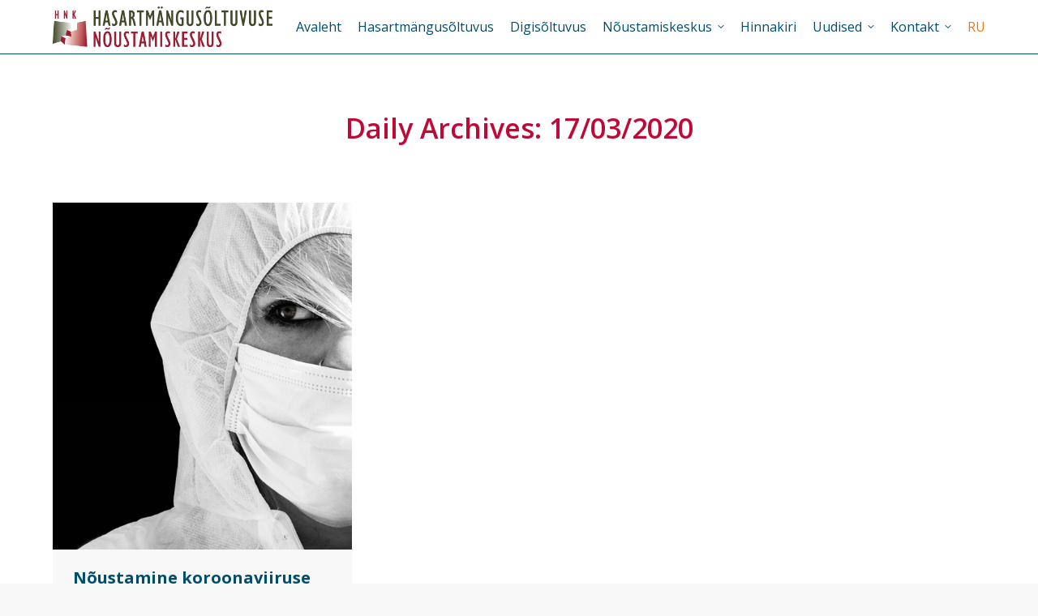

--- FILE ---
content_type: text/html; charset=UTF-8
request_url: https://15410.ee/2020/03/17/
body_size: 14859
content:
<!DOCTYPE html>
<!--[if !(IE 6) | !(IE 7) | !(IE 8)  ]><!-->
<html lang="et" class="no-js">
<!--<![endif]-->
<head>
	<meta charset="UTF-8" />
				<meta name="viewport" content="width=device-width, initial-scale=1, maximum-scale=1, user-scalable=0"/>
			<meta name="theme-color" content="#f77604"/>	<link rel="profile" href="https://gmpg.org/xfn/11" />
	<meta name='robots' content='noindex, follow' />
	<style>img:is([sizes="auto" i], [sizes^="auto," i]) { contain-intrinsic-size: 3000px 1500px }</style>
	<link rel="alternate" hreflang="et" href="https://15410.ee/2020/03/17/" />
<link rel="alternate" hreflang="x-default" href="https://15410.ee/2020/03/17/" />

	<!-- This site is optimized with the Yoast SEO plugin v25.7 - https://yoast.com/wordpress/plugins/seo/ -->
	<title>17/03/2020 - Hasartmängusõltuvuse Nõustamiskeskus</title>
	<meta property="og:locale" content="et_EE" />
	<meta property="og:type" content="website" />
	<meta property="og:title" content="17/03/2020 - Hasartmängusõltuvuse Nõustamiskeskus" />
	<meta property="og:url" content="https://15410.ee/2020/03/17/" />
	<meta property="og:site_name" content="Hasartmängusõltuvuse Nõustamiskeskus" />
	<meta name="twitter:card" content="summary_large_image" />
	<script type="application/ld+json" class="yoast-schema-graph">{"@context":"https://schema.org","@graph":[{"@type":"CollectionPage","@id":"https://15410.ee/2020/03/17/","url":"https://15410.ee/2020/03/17/","name":"17/03/2020 - Hasartmängusõltuvuse Nõustamiskeskus","isPartOf":{"@id":"https://15410.ee/#website"},"primaryImageOfPage":{"@id":"https://15410.ee/2020/03/17/#primaryimage"},"image":{"@id":"https://15410.ee/2020/03/17/#primaryimage"},"thumbnailUrl":"https://15410.ee/wp-content/uploads/2020/03/3492450507_dc58b824fc_o.jpg","breadcrumb":{"@id":"https://15410.ee/2020/03/17/#breadcrumb"},"inLanguage":"et"},{"@type":"ImageObject","inLanguage":"et","@id":"https://15410.ee/2020/03/17/#primaryimage","url":"https://15410.ee/wp-content/uploads/2020/03/3492450507_dc58b824fc_o.jpg","contentUrl":"https://15410.ee/wp-content/uploads/2020/03/3492450507_dc58b824fc_o.jpg","width":500,"height":580},{"@type":"BreadcrumbList","@id":"https://15410.ee/2020/03/17/#breadcrumb","itemListElement":[{"@type":"ListItem","position":1,"name":"Home","item":"https://15410.ee/"},{"@type":"ListItem","position":2,"name":"Archives for 17/03/2020"}]},{"@type":"WebSite","@id":"https://15410.ee/#website","url":"https://15410.ee/","name":"Hasartmängusõltuvuse Nõustamiskeskus","description":"Tegeleme hasartmängusõltuvuse ja digisõltuvuse hindamise, nõustamise ja psühhoteraapiaga.","potentialAction":[{"@type":"SearchAction","target":{"@type":"EntryPoint","urlTemplate":"https://15410.ee/?s={search_term_string}"},"query-input":{"@type":"PropertyValueSpecification","valueRequired":true,"valueName":"search_term_string"}}],"inLanguage":"et"}]}</script>
	<!-- / Yoast SEO plugin. -->


<link rel='dns-prefetch' href='//maps.googleapis.com' />
<link rel='dns-prefetch' href='//fonts.googleapis.com' />
<link rel="alternate" type="application/rss+xml" title="Hasartmängusõltuvuse Nõustamiskeskus &raquo; RSS" href="https://15410.ee/feed/" />
<link rel="alternate" type="application/rss+xml" title="Hasartmängusõltuvuse Nõustamiskeskus &raquo; Kommentaaride RSS" href="https://15410.ee/comments/feed/" />
<script>
window._wpemojiSettings = {"baseUrl":"https:\/\/s.w.org\/images\/core\/emoji\/16.0.1\/72x72\/","ext":".png","svgUrl":"https:\/\/s.w.org\/images\/core\/emoji\/16.0.1\/svg\/","svgExt":".svg","source":{"concatemoji":"https:\/\/15410.ee\/wp-includes\/js\/wp-emoji-release.min.js?ver=6.8.2"}};
/*! This file is auto-generated */
!function(s,n){var o,i,e;function c(e){try{var t={supportTests:e,timestamp:(new Date).valueOf()};sessionStorage.setItem(o,JSON.stringify(t))}catch(e){}}function p(e,t,n){e.clearRect(0,0,e.canvas.width,e.canvas.height),e.fillText(t,0,0);var t=new Uint32Array(e.getImageData(0,0,e.canvas.width,e.canvas.height).data),a=(e.clearRect(0,0,e.canvas.width,e.canvas.height),e.fillText(n,0,0),new Uint32Array(e.getImageData(0,0,e.canvas.width,e.canvas.height).data));return t.every(function(e,t){return e===a[t]})}function u(e,t){e.clearRect(0,0,e.canvas.width,e.canvas.height),e.fillText(t,0,0);for(var n=e.getImageData(16,16,1,1),a=0;a<n.data.length;a++)if(0!==n.data[a])return!1;return!0}function f(e,t,n,a){switch(t){case"flag":return n(e,"\ud83c\udff3\ufe0f\u200d\u26a7\ufe0f","\ud83c\udff3\ufe0f\u200b\u26a7\ufe0f")?!1:!n(e,"\ud83c\udde8\ud83c\uddf6","\ud83c\udde8\u200b\ud83c\uddf6")&&!n(e,"\ud83c\udff4\udb40\udc67\udb40\udc62\udb40\udc65\udb40\udc6e\udb40\udc67\udb40\udc7f","\ud83c\udff4\u200b\udb40\udc67\u200b\udb40\udc62\u200b\udb40\udc65\u200b\udb40\udc6e\u200b\udb40\udc67\u200b\udb40\udc7f");case"emoji":return!a(e,"\ud83e\udedf")}return!1}function g(e,t,n,a){var r="undefined"!=typeof WorkerGlobalScope&&self instanceof WorkerGlobalScope?new OffscreenCanvas(300,150):s.createElement("canvas"),o=r.getContext("2d",{willReadFrequently:!0}),i=(o.textBaseline="top",o.font="600 32px Arial",{});return e.forEach(function(e){i[e]=t(o,e,n,a)}),i}function t(e){var t=s.createElement("script");t.src=e,t.defer=!0,s.head.appendChild(t)}"undefined"!=typeof Promise&&(o="wpEmojiSettingsSupports",i=["flag","emoji"],n.supports={everything:!0,everythingExceptFlag:!0},e=new Promise(function(e){s.addEventListener("DOMContentLoaded",e,{once:!0})}),new Promise(function(t){var n=function(){try{var e=JSON.parse(sessionStorage.getItem(o));if("object"==typeof e&&"number"==typeof e.timestamp&&(new Date).valueOf()<e.timestamp+604800&&"object"==typeof e.supportTests)return e.supportTests}catch(e){}return null}();if(!n){if("undefined"!=typeof Worker&&"undefined"!=typeof OffscreenCanvas&&"undefined"!=typeof URL&&URL.createObjectURL&&"undefined"!=typeof Blob)try{var e="postMessage("+g.toString()+"("+[JSON.stringify(i),f.toString(),p.toString(),u.toString()].join(",")+"));",a=new Blob([e],{type:"text/javascript"}),r=new Worker(URL.createObjectURL(a),{name:"wpTestEmojiSupports"});return void(r.onmessage=function(e){c(n=e.data),r.terminate(),t(n)})}catch(e){}c(n=g(i,f,p,u))}t(n)}).then(function(e){for(var t in e)n.supports[t]=e[t],n.supports.everything=n.supports.everything&&n.supports[t],"flag"!==t&&(n.supports.everythingExceptFlag=n.supports.everythingExceptFlag&&n.supports[t]);n.supports.everythingExceptFlag=n.supports.everythingExceptFlag&&!n.supports.flag,n.DOMReady=!1,n.readyCallback=function(){n.DOMReady=!0}}).then(function(){return e}).then(function(){var e;n.supports.everything||(n.readyCallback(),(e=n.source||{}).concatemoji?t(e.concatemoji):e.wpemoji&&e.twemoji&&(t(e.twemoji),t(e.wpemoji)))}))}((window,document),window._wpemojiSettings);
</script>
<style id='wp-emoji-styles-inline-css'>

	img.wp-smiley, img.emoji {
		display: inline !important;
		border: none !important;
		box-shadow: none !important;
		height: 1em !important;
		width: 1em !important;
		margin: 0 0.07em !important;
		vertical-align: -0.1em !important;
		background: none !important;
		padding: 0 !important;
	}
</style>
<link rel='stylesheet' id='wp-block-library-css' href='https://15410.ee/wp-includes/css/dist/block-library/style.min.css?ver=6.8.2' media='all' />
<style id='wp-block-library-theme-inline-css'>
.wp-block-audio :where(figcaption){color:#555;font-size:13px;text-align:center}.is-dark-theme .wp-block-audio :where(figcaption){color:#ffffffa6}.wp-block-audio{margin:0 0 1em}.wp-block-code{border:1px solid #ccc;border-radius:4px;font-family:Menlo,Consolas,monaco,monospace;padding:.8em 1em}.wp-block-embed :where(figcaption){color:#555;font-size:13px;text-align:center}.is-dark-theme .wp-block-embed :where(figcaption){color:#ffffffa6}.wp-block-embed{margin:0 0 1em}.blocks-gallery-caption{color:#555;font-size:13px;text-align:center}.is-dark-theme .blocks-gallery-caption{color:#ffffffa6}:root :where(.wp-block-image figcaption){color:#555;font-size:13px;text-align:center}.is-dark-theme :root :where(.wp-block-image figcaption){color:#ffffffa6}.wp-block-image{margin:0 0 1em}.wp-block-pullquote{border-bottom:4px solid;border-top:4px solid;color:currentColor;margin-bottom:1.75em}.wp-block-pullquote cite,.wp-block-pullquote footer,.wp-block-pullquote__citation{color:currentColor;font-size:.8125em;font-style:normal;text-transform:uppercase}.wp-block-quote{border-left:.25em solid;margin:0 0 1.75em;padding-left:1em}.wp-block-quote cite,.wp-block-quote footer{color:currentColor;font-size:.8125em;font-style:normal;position:relative}.wp-block-quote:where(.has-text-align-right){border-left:none;border-right:.25em solid;padding-left:0;padding-right:1em}.wp-block-quote:where(.has-text-align-center){border:none;padding-left:0}.wp-block-quote.is-large,.wp-block-quote.is-style-large,.wp-block-quote:where(.is-style-plain){border:none}.wp-block-search .wp-block-search__label{font-weight:700}.wp-block-search__button{border:1px solid #ccc;padding:.375em .625em}:where(.wp-block-group.has-background){padding:1.25em 2.375em}.wp-block-separator.has-css-opacity{opacity:.4}.wp-block-separator{border:none;border-bottom:2px solid;margin-left:auto;margin-right:auto}.wp-block-separator.has-alpha-channel-opacity{opacity:1}.wp-block-separator:not(.is-style-wide):not(.is-style-dots){width:100px}.wp-block-separator.has-background:not(.is-style-dots){border-bottom:none;height:1px}.wp-block-separator.has-background:not(.is-style-wide):not(.is-style-dots){height:2px}.wp-block-table{margin:0 0 1em}.wp-block-table td,.wp-block-table th{word-break:normal}.wp-block-table :where(figcaption){color:#555;font-size:13px;text-align:center}.is-dark-theme .wp-block-table :where(figcaption){color:#ffffffa6}.wp-block-video :where(figcaption){color:#555;font-size:13px;text-align:center}.is-dark-theme .wp-block-video :where(figcaption){color:#ffffffa6}.wp-block-video{margin:0 0 1em}:root :where(.wp-block-template-part.has-background){margin-bottom:0;margin-top:0;padding:1.25em 2.375em}
</style>
<style id='classic-theme-styles-inline-css'>
/*! This file is auto-generated */
.wp-block-button__link{color:#fff;background-color:#32373c;border-radius:9999px;box-shadow:none;text-decoration:none;padding:calc(.667em + 2px) calc(1.333em + 2px);font-size:1.125em}.wp-block-file__button{background:#32373c;color:#fff;text-decoration:none}
</style>
<style id='global-styles-inline-css'>
:root{--wp--preset--aspect-ratio--square: 1;--wp--preset--aspect-ratio--4-3: 4/3;--wp--preset--aspect-ratio--3-4: 3/4;--wp--preset--aspect-ratio--3-2: 3/2;--wp--preset--aspect-ratio--2-3: 2/3;--wp--preset--aspect-ratio--16-9: 16/9;--wp--preset--aspect-ratio--9-16: 9/16;--wp--preset--color--black: #000000;--wp--preset--color--cyan-bluish-gray: #abb8c3;--wp--preset--color--white: #FFF;--wp--preset--color--pale-pink: #f78da7;--wp--preset--color--vivid-red: #cf2e2e;--wp--preset--color--luminous-vivid-orange: #ff6900;--wp--preset--color--luminous-vivid-amber: #fcb900;--wp--preset--color--light-green-cyan: #7bdcb5;--wp--preset--color--vivid-green-cyan: #00d084;--wp--preset--color--pale-cyan-blue: #8ed1fc;--wp--preset--color--vivid-cyan-blue: #0693e3;--wp--preset--color--vivid-purple: #9b51e0;--wp--preset--color--accent: #f77604;--wp--preset--color--dark-gray: #111;--wp--preset--color--light-gray: #767676;--wp--preset--gradient--vivid-cyan-blue-to-vivid-purple: linear-gradient(135deg,rgba(6,147,227,1) 0%,rgb(155,81,224) 100%);--wp--preset--gradient--light-green-cyan-to-vivid-green-cyan: linear-gradient(135deg,rgb(122,220,180) 0%,rgb(0,208,130) 100%);--wp--preset--gradient--luminous-vivid-amber-to-luminous-vivid-orange: linear-gradient(135deg,rgba(252,185,0,1) 0%,rgba(255,105,0,1) 100%);--wp--preset--gradient--luminous-vivid-orange-to-vivid-red: linear-gradient(135deg,rgba(255,105,0,1) 0%,rgb(207,46,46) 100%);--wp--preset--gradient--very-light-gray-to-cyan-bluish-gray: linear-gradient(135deg,rgb(238,238,238) 0%,rgb(169,184,195) 100%);--wp--preset--gradient--cool-to-warm-spectrum: linear-gradient(135deg,rgb(74,234,220) 0%,rgb(151,120,209) 20%,rgb(207,42,186) 40%,rgb(238,44,130) 60%,rgb(251,105,98) 80%,rgb(254,248,76) 100%);--wp--preset--gradient--blush-light-purple: linear-gradient(135deg,rgb(255,206,236) 0%,rgb(152,150,240) 100%);--wp--preset--gradient--blush-bordeaux: linear-gradient(135deg,rgb(254,205,165) 0%,rgb(254,45,45) 50%,rgb(107,0,62) 100%);--wp--preset--gradient--luminous-dusk: linear-gradient(135deg,rgb(255,203,112) 0%,rgb(199,81,192) 50%,rgb(65,88,208) 100%);--wp--preset--gradient--pale-ocean: linear-gradient(135deg,rgb(255,245,203) 0%,rgb(182,227,212) 50%,rgb(51,167,181) 100%);--wp--preset--gradient--electric-grass: linear-gradient(135deg,rgb(202,248,128) 0%,rgb(113,206,126) 100%);--wp--preset--gradient--midnight: linear-gradient(135deg,rgb(2,3,129) 0%,rgb(40,116,252) 100%);--wp--preset--font-size--small: 13px;--wp--preset--font-size--medium: 20px;--wp--preset--font-size--large: 36px;--wp--preset--font-size--x-large: 42px;--wp--preset--spacing--20: 0.44rem;--wp--preset--spacing--30: 0.67rem;--wp--preset--spacing--40: 1rem;--wp--preset--spacing--50: 1.5rem;--wp--preset--spacing--60: 2.25rem;--wp--preset--spacing--70: 3.38rem;--wp--preset--spacing--80: 5.06rem;--wp--preset--shadow--natural: 6px 6px 9px rgba(0, 0, 0, 0.2);--wp--preset--shadow--deep: 12px 12px 50px rgba(0, 0, 0, 0.4);--wp--preset--shadow--sharp: 6px 6px 0px rgba(0, 0, 0, 0.2);--wp--preset--shadow--outlined: 6px 6px 0px -3px rgba(255, 255, 255, 1), 6px 6px rgba(0, 0, 0, 1);--wp--preset--shadow--crisp: 6px 6px 0px rgba(0, 0, 0, 1);}:where(.is-layout-flex){gap: 0.5em;}:where(.is-layout-grid){gap: 0.5em;}body .is-layout-flex{display: flex;}.is-layout-flex{flex-wrap: wrap;align-items: center;}.is-layout-flex > :is(*, div){margin: 0;}body .is-layout-grid{display: grid;}.is-layout-grid > :is(*, div){margin: 0;}:where(.wp-block-columns.is-layout-flex){gap: 2em;}:where(.wp-block-columns.is-layout-grid){gap: 2em;}:where(.wp-block-post-template.is-layout-flex){gap: 1.25em;}:where(.wp-block-post-template.is-layout-grid){gap: 1.25em;}.has-black-color{color: var(--wp--preset--color--black) !important;}.has-cyan-bluish-gray-color{color: var(--wp--preset--color--cyan-bluish-gray) !important;}.has-white-color{color: var(--wp--preset--color--white) !important;}.has-pale-pink-color{color: var(--wp--preset--color--pale-pink) !important;}.has-vivid-red-color{color: var(--wp--preset--color--vivid-red) !important;}.has-luminous-vivid-orange-color{color: var(--wp--preset--color--luminous-vivid-orange) !important;}.has-luminous-vivid-amber-color{color: var(--wp--preset--color--luminous-vivid-amber) !important;}.has-light-green-cyan-color{color: var(--wp--preset--color--light-green-cyan) !important;}.has-vivid-green-cyan-color{color: var(--wp--preset--color--vivid-green-cyan) !important;}.has-pale-cyan-blue-color{color: var(--wp--preset--color--pale-cyan-blue) !important;}.has-vivid-cyan-blue-color{color: var(--wp--preset--color--vivid-cyan-blue) !important;}.has-vivid-purple-color{color: var(--wp--preset--color--vivid-purple) !important;}.has-black-background-color{background-color: var(--wp--preset--color--black) !important;}.has-cyan-bluish-gray-background-color{background-color: var(--wp--preset--color--cyan-bluish-gray) !important;}.has-white-background-color{background-color: var(--wp--preset--color--white) !important;}.has-pale-pink-background-color{background-color: var(--wp--preset--color--pale-pink) !important;}.has-vivid-red-background-color{background-color: var(--wp--preset--color--vivid-red) !important;}.has-luminous-vivid-orange-background-color{background-color: var(--wp--preset--color--luminous-vivid-orange) !important;}.has-luminous-vivid-amber-background-color{background-color: var(--wp--preset--color--luminous-vivid-amber) !important;}.has-light-green-cyan-background-color{background-color: var(--wp--preset--color--light-green-cyan) !important;}.has-vivid-green-cyan-background-color{background-color: var(--wp--preset--color--vivid-green-cyan) !important;}.has-pale-cyan-blue-background-color{background-color: var(--wp--preset--color--pale-cyan-blue) !important;}.has-vivid-cyan-blue-background-color{background-color: var(--wp--preset--color--vivid-cyan-blue) !important;}.has-vivid-purple-background-color{background-color: var(--wp--preset--color--vivid-purple) !important;}.has-black-border-color{border-color: var(--wp--preset--color--black) !important;}.has-cyan-bluish-gray-border-color{border-color: var(--wp--preset--color--cyan-bluish-gray) !important;}.has-white-border-color{border-color: var(--wp--preset--color--white) !important;}.has-pale-pink-border-color{border-color: var(--wp--preset--color--pale-pink) !important;}.has-vivid-red-border-color{border-color: var(--wp--preset--color--vivid-red) !important;}.has-luminous-vivid-orange-border-color{border-color: var(--wp--preset--color--luminous-vivid-orange) !important;}.has-luminous-vivid-amber-border-color{border-color: var(--wp--preset--color--luminous-vivid-amber) !important;}.has-light-green-cyan-border-color{border-color: var(--wp--preset--color--light-green-cyan) !important;}.has-vivid-green-cyan-border-color{border-color: var(--wp--preset--color--vivid-green-cyan) !important;}.has-pale-cyan-blue-border-color{border-color: var(--wp--preset--color--pale-cyan-blue) !important;}.has-vivid-cyan-blue-border-color{border-color: var(--wp--preset--color--vivid-cyan-blue) !important;}.has-vivid-purple-border-color{border-color: var(--wp--preset--color--vivid-purple) !important;}.has-vivid-cyan-blue-to-vivid-purple-gradient-background{background: var(--wp--preset--gradient--vivid-cyan-blue-to-vivid-purple) !important;}.has-light-green-cyan-to-vivid-green-cyan-gradient-background{background: var(--wp--preset--gradient--light-green-cyan-to-vivid-green-cyan) !important;}.has-luminous-vivid-amber-to-luminous-vivid-orange-gradient-background{background: var(--wp--preset--gradient--luminous-vivid-amber-to-luminous-vivid-orange) !important;}.has-luminous-vivid-orange-to-vivid-red-gradient-background{background: var(--wp--preset--gradient--luminous-vivid-orange-to-vivid-red) !important;}.has-very-light-gray-to-cyan-bluish-gray-gradient-background{background: var(--wp--preset--gradient--very-light-gray-to-cyan-bluish-gray) !important;}.has-cool-to-warm-spectrum-gradient-background{background: var(--wp--preset--gradient--cool-to-warm-spectrum) !important;}.has-blush-light-purple-gradient-background{background: var(--wp--preset--gradient--blush-light-purple) !important;}.has-blush-bordeaux-gradient-background{background: var(--wp--preset--gradient--blush-bordeaux) !important;}.has-luminous-dusk-gradient-background{background: var(--wp--preset--gradient--luminous-dusk) !important;}.has-pale-ocean-gradient-background{background: var(--wp--preset--gradient--pale-ocean) !important;}.has-electric-grass-gradient-background{background: var(--wp--preset--gradient--electric-grass) !important;}.has-midnight-gradient-background{background: var(--wp--preset--gradient--midnight) !important;}.has-small-font-size{font-size: var(--wp--preset--font-size--small) !important;}.has-medium-font-size{font-size: var(--wp--preset--font-size--medium) !important;}.has-large-font-size{font-size: var(--wp--preset--font-size--large) !important;}.has-x-large-font-size{font-size: var(--wp--preset--font-size--x-large) !important;}
:where(.wp-block-post-template.is-layout-flex){gap: 1.25em;}:where(.wp-block-post-template.is-layout-grid){gap: 1.25em;}
:where(.wp-block-columns.is-layout-flex){gap: 2em;}:where(.wp-block-columns.is-layout-grid){gap: 2em;}
:root :where(.wp-block-pullquote){font-size: 1.5em;line-height: 1.6;}
</style>
<link rel='stylesheet' id='contact-form-7-css' href='https://15410.ee/wp-content/plugins/contact-form-7/includes/css/styles.css?ver=6.1.1' media='all' />
<link rel='stylesheet' id='wpml-menu-item-0-css' href='https://15410.ee/wp-content/plugins/sitepress-multilingual-cms/templates/language-switchers/menu-item/style.min.css?ver=1' media='all' />
<link rel='stylesheet' id='the7-font-css' href='https://15410.ee/wp-content/themes/dt-the7/fonts/icomoon-the7-font/icomoon-the7-font.min.css?ver=12.8.0' media='all' />
<link rel='stylesheet' id='the7-awesome-fonts-css' href='https://15410.ee/wp-content/themes/dt-the7/fonts/FontAwesome/css/all.min.css?ver=12.8.0' media='all' />
<link rel='stylesheet' id='the7-awesome-fonts-back-css' href='https://15410.ee/wp-content/themes/dt-the7/fonts/FontAwesome/back-compat.min.css?ver=12.8.0' media='all' />
<link rel='stylesheet' id='the7-Defaults-css' href='https://15410.ee/wp-content/uploads/smile_fonts/Defaults/Defaults.css?ver=6.8.2' media='all' />
<link rel='stylesheet' id='the7-icomoon-material-24x24-css' href='https://15410.ee/wp-content/uploads/smile_fonts/icomoon-material-24x24/icomoon-material-24x24.css?ver=6.8.2' media='all' />
<link rel='stylesheet' id='the7-icomoon-free-social-contact-16x16-css' href='https://15410.ee/wp-content/uploads/smile_fonts/icomoon-free-social-contact-16x16/icomoon-free-social-contact-16x16.css?ver=6.8.2' media='all' />
<link rel='stylesheet' id='dt-web-fonts-css' href='https://fonts.googleapis.com/css?family=Open+Sans:400,600,700%7CRoboto:400,600,700' media='all' />
<link rel='stylesheet' id='dt-main-css' href='https://15410.ee/wp-content/themes/dt-the7/css/main.min.css?ver=12.8.0' media='all' />
<link rel='stylesheet' id='the7-custom-scrollbar-css' href='https://15410.ee/wp-content/themes/dt-the7/lib/custom-scrollbar/custom-scrollbar.min.css?ver=12.8.0' media='all' />
<link rel='stylesheet' id='the7-wpbakery-css' href='https://15410.ee/wp-content/themes/dt-the7/css/wpbakery.min.css?ver=12.8.0' media='all' />
<link rel='stylesheet' id='the7-core-css' href='https://15410.ee/wp-content/plugins/dt-the7-core/assets/css/post-type.min.css?ver=2.7.11' media='all' />
<link rel='stylesheet' id='the7-css-vars-css' href='https://15410.ee/wp-content/uploads/the7-css/css-vars.css?ver=4a0f51569edb' media='all' />
<link rel='stylesheet' id='dt-custom-css' href='https://15410.ee/wp-content/uploads/the7-css/custom.css?ver=4a0f51569edb' media='all' />
<link rel='stylesheet' id='dt-media-css' href='https://15410.ee/wp-content/uploads/the7-css/media.css?ver=4a0f51569edb' media='all' />
<link rel='stylesheet' id='the7-mega-menu-css' href='https://15410.ee/wp-content/uploads/the7-css/mega-menu.css?ver=4a0f51569edb' media='all' />
<link rel='stylesheet' id='the7-elements-css' href='https://15410.ee/wp-content/uploads/the7-css/post-type-dynamic.css?ver=4a0f51569edb' media='all' />
<link rel='stylesheet' id='style-css' href='https://15410.ee/wp-content/themes/dt-the7-child/style.css?ver=12.8.0' media='all' />
<link rel='stylesheet' id='ultimate-vc-addons-style-min-css' href='https://15410.ee/wp-content/plugins/Ultimate_VC_Addons/assets/min-css/ultimate.min.css?ver=3.21.1' media='all' />
<link rel='stylesheet' id='ultimate-vc-addons-icons-css' href='https://15410.ee/wp-content/plugins/Ultimate_VC_Addons/assets/css/icons.css?ver=3.21.1' media='all' />
<link rel='stylesheet' id='ultimate-vc-addons-vidcons-css' href='https://15410.ee/wp-content/plugins/Ultimate_VC_Addons/assets/fonts/vidcons.css?ver=3.21.1' media='all' />
<script src="https://15410.ee/wp-includes/js/jquery/jquery.min.js?ver=3.7.1" id="jquery-core-js"></script>
<script src="https://15410.ee/wp-includes/js/jquery/jquery-migrate.min.js?ver=3.4.1" id="jquery-migrate-js"></script>
<script id="wpml-cookie-js-extra">
var wpml_cookies = {"wp-wpml_current_language":{"value":"et","expires":1,"path":"\/"}};
var wpml_cookies = {"wp-wpml_current_language":{"value":"et","expires":1,"path":"\/"}};
</script>
<script src="https://15410.ee/wp-content/plugins/sitepress-multilingual-cms/res/js/cookies/language-cookie.js?ver=476000" id="wpml-cookie-js" defer data-wp-strategy="defer"></script>
<script src="//15410.ee/wp-content/plugins/revslider/sr6/assets/js/rbtools.min.js?ver=6.7.29" async id="tp-tools-js"></script>
<script src="//15410.ee/wp-content/plugins/revslider/sr6/assets/js/rs6.min.js?ver=6.7.35" async id="revmin-js"></script>
<script id="dt-above-fold-js-extra">
var dtLocal = {"themeUrl":"https:\/\/15410.ee\/wp-content\/themes\/dt-the7","passText":"To view this protected post, enter the password below:","moreButtonText":{"loading":"Loading...","loadMore":"Load more"},"postID":"1584","ajaxurl":"https:\/\/15410.ee\/wp-admin\/admin-ajax.php","REST":{"baseUrl":"https:\/\/15410.ee\/wp-json\/the7\/v1","endpoints":{"sendMail":"\/send-mail"}},"contactMessages":{"required":"One or more fields have an error. Please check and try again.","terms":"Please accept the privacy policy.","fillTheCaptchaError":"Please, fill the captcha."},"captchaSiteKey":"","ajaxNonce":"eb7999e739","pageData":{"type":"archive","template":"archive","layout":"masonry"},"themeSettings":{"smoothScroll":"off","lazyLoading":false,"desktopHeader":{"height":66},"ToggleCaptionEnabled":"disabled","ToggleCaption":"Navigation","floatingHeader":{"showAfter":100,"showMenu":true,"height":66,"logo":{"showLogo":true,"html":"<img class=\" preload-me\" src=\"https:\/\/15410.ee\/wp-content\/uploads\/2018\/04\/hnk-logo-mini.png\" srcset=\"https:\/\/15410.ee\/wp-content\/uploads\/2018\/04\/hnk-logo-mini.png 75w, https:\/\/15410.ee\/wp-content\/uploads\/2018\/04\/hnk-logo-mini-x2.png 75w\" width=\"75\" height=\"79\"   sizes=\"75px\" alt=\"Hasartm\u00e4ngus\u00f5ltuvuse N\u00f5ustamiskeskus\" \/>","url":"https:\/\/15410.ee\/"}},"topLine":{"floatingTopLine":{"logo":{"showLogo":false,"html":""}}},"mobileHeader":{"firstSwitchPoint":990,"secondSwitchPoint":500,"firstSwitchPointHeight":66,"secondSwitchPointHeight":66,"mobileToggleCaptionEnabled":"disabled","mobileToggleCaption":"Menu"},"stickyMobileHeaderFirstSwitch":{"logo":{"html":"<img class=\" preload-me\" src=\"https:\/\/15410.ee\/wp-content\/uploads\/2018\/04\/hnk-logo-mini.png\" srcset=\"https:\/\/15410.ee\/wp-content\/uploads\/2018\/04\/hnk-logo-mini.png 75w, https:\/\/15410.ee\/wp-content\/uploads\/2018\/04\/hnk-logo-mini-x2.png 75w\" width=\"75\" height=\"79\"   sizes=\"75px\" alt=\"Hasartm\u00e4ngus\u00f5ltuvuse N\u00f5ustamiskeskus\" \/>"}},"stickyMobileHeaderSecondSwitch":{"logo":{"html":"<img class=\" preload-me\" src=\"https:\/\/15410.ee\/wp-content\/uploads\/2018\/04\/hnk-logo-mini.png\" srcset=\"https:\/\/15410.ee\/wp-content\/uploads\/2018\/04\/hnk-logo-mini.png 75w, https:\/\/15410.ee\/wp-content\/uploads\/2018\/04\/hnk-logo-mini-x2.png 75w\" width=\"75\" height=\"79\"   sizes=\"75px\" alt=\"Hasartm\u00e4ngus\u00f5ltuvuse N\u00f5ustamiskeskus\" \/>"}},"sidebar":{"switchPoint":990},"boxedWidth":"1280px"},"VCMobileScreenWidth":"768"};
var dtShare = {"shareButtonText":{"facebook":"Share on Facebook","twitter":"Share on X","pinterest":"Pin it","linkedin":"Share on Linkedin","whatsapp":"Share on Whatsapp"},"overlayOpacity":"85"};
</script>
<script src="https://15410.ee/wp-content/themes/dt-the7/js/above-the-fold.min.js?ver=12.8.0" id="dt-above-fold-js"></script>
<script src="https://15410.ee/wp-content/plugins/Ultimate_VC_Addons/assets/min-js/modernizr-custom.min.js?ver=3.21.1" id="ultimate-vc-addons-modernizr-js"></script>
<script src="https://15410.ee/wp-content/plugins/Ultimate_VC_Addons/assets/min-js/jquery-ui.min.js?ver=3.21.1" id="jquery_ui-js"></script>
<script src="https://maps.googleapis.com/maps/api/js?key=AIzaSyBbzg41UExS_b8yYzLSC1_2UwaBdgqBYKo" id="ultimate-vc-addons-googleapis-js"></script>
<script src="https://15410.ee/wp-includes/js/jquery/ui/core.min.js?ver=1.13.3" id="jquery-ui-core-js"></script>
<script src="https://15410.ee/wp-includes/js/jquery/ui/mouse.min.js?ver=1.13.3" id="jquery-ui-mouse-js"></script>
<script src="https://15410.ee/wp-includes/js/jquery/ui/slider.min.js?ver=1.13.3" id="jquery-ui-slider-js"></script>
<script src="https://15410.ee/wp-content/plugins/Ultimate_VC_Addons/assets/min-js/jquery-ui-labeledslider.min.js?ver=3.21.1" id="ultimate-vc-addons_range_tick-js"></script>
<script src="https://15410.ee/wp-content/plugins/Ultimate_VC_Addons/assets/min-js/ultimate.min.js?ver=3.21.1" id="ultimate-vc-addons-script-js"></script>
<script src="https://15410.ee/wp-content/plugins/Ultimate_VC_Addons/assets/min-js/modal-all.min.js?ver=3.21.1" id="ultimate-vc-addons-modal-all-js"></script>
<script src="https://15410.ee/wp-content/plugins/Ultimate_VC_Addons/assets/min-js/jparallax.min.js?ver=3.21.1" id="ultimate-vc-addons-jquery.shake-js"></script>
<script src="https://15410.ee/wp-content/plugins/Ultimate_VC_Addons/assets/min-js/vhparallax.min.js?ver=3.21.1" id="ultimate-vc-addons-jquery.vhparallax-js"></script>
<script src="https://15410.ee/wp-content/plugins/Ultimate_VC_Addons/assets/min-js/ultimate_bg.min.js?ver=3.21.1" id="ultimate-vc-addons-row-bg-js"></script>
<script src="https://15410.ee/wp-content/plugins/Ultimate_VC_Addons/assets/min-js/mb-YTPlayer.min.js?ver=3.21.1" id="ultimate-vc-addons-jquery.ytplayer-js"></script>
<script></script><link rel="https://api.w.org/" href="https://15410.ee/wp-json/" /><link rel="EditURI" type="application/rsd+xml" title="RSD" href="https://15410.ee/xmlrpc.php?rsd" />
<meta name="generator" content="WordPress 6.8.2" />
<meta name="generator" content="WPML ver:4.7.6 stt:15,46;" />
<!-- Global site tag (gtag.js) - Google Analytics -->
<script async src="https://www.googletagmanager.com/gtag/js?id=UA-135910129-1"></script>
<script>
  window.dataLayer = window.dataLayer || [];
  function gtag(){dataLayer.push(arguments);}
  gtag('js', new Date());

  gtag('config', 'UA-135910129-1');
</script><script type="text/javascript">
(function(url){
	if(/(?:Chrome\/26\.0\.1410\.63 Safari\/537\.31|WordfenceTestMonBot)/.test(navigator.userAgent)){ return; }
	var addEvent = function(evt, handler) {
		if (window.addEventListener) {
			document.addEventListener(evt, handler, false);
		} else if (window.attachEvent) {
			document.attachEvent('on' + evt, handler);
		}
	};
	var removeEvent = function(evt, handler) {
		if (window.removeEventListener) {
			document.removeEventListener(evt, handler, false);
		} else if (window.detachEvent) {
			document.detachEvent('on' + evt, handler);
		}
	};
	var evts = 'contextmenu dblclick drag dragend dragenter dragleave dragover dragstart drop keydown keypress keyup mousedown mousemove mouseout mouseover mouseup mousewheel scroll'.split(' ');
	var logHuman = function() {
		if (window.wfLogHumanRan) { return; }
		window.wfLogHumanRan = true;
		var wfscr = document.createElement('script');
		wfscr.type = 'text/javascript';
		wfscr.async = true;
		wfscr.src = url + '&r=' + Math.random();
		(document.getElementsByTagName('head')[0]||document.getElementsByTagName('body')[0]).appendChild(wfscr);
		for (var i = 0; i < evts.length; i++) {
			removeEvent(evts[i], logHuman);
		}
	};
	for (var i = 0; i < evts.length; i++) {
		addEvent(evts[i], logHuman);
	}
})('//15410.ee/?wordfence_lh=1&hid=32EE237C4A129382A31A94C908EB79E0');
</script><meta name="generator" content="Powered by WPBakery Page Builder - drag and drop page builder for WordPress."/>
<meta name="generator" content="Powered by Slider Revolution 6.7.35 - responsive, Mobile-Friendly Slider Plugin for WordPress with comfortable drag and drop interface." />
<link rel="icon" href="https://15410.ee/wp-content/uploads/2018/04/hnk-logo-mini.png" type="image/png" sizes="16x16"/><link rel="icon" href="https://15410.ee/wp-content/uploads/2018/04/hnk-logo-mini.png" type="image/png" sizes="32x32"/><script>function setREVStartSize(e){
			//window.requestAnimationFrame(function() {
				window.RSIW = window.RSIW===undefined ? window.innerWidth : window.RSIW;
				window.RSIH = window.RSIH===undefined ? window.innerHeight : window.RSIH;
				try {
					var pw = document.getElementById(e.c).parentNode.offsetWidth,
						newh;
					pw = pw===0 || isNaN(pw) || (e.l=="fullwidth" || e.layout=="fullwidth") ? window.RSIW : pw;
					e.tabw = e.tabw===undefined ? 0 : parseInt(e.tabw);
					e.thumbw = e.thumbw===undefined ? 0 : parseInt(e.thumbw);
					e.tabh = e.tabh===undefined ? 0 : parseInt(e.tabh);
					e.thumbh = e.thumbh===undefined ? 0 : parseInt(e.thumbh);
					e.tabhide = e.tabhide===undefined ? 0 : parseInt(e.tabhide);
					e.thumbhide = e.thumbhide===undefined ? 0 : parseInt(e.thumbhide);
					e.mh = e.mh===undefined || e.mh=="" || e.mh==="auto" ? 0 : parseInt(e.mh,0);
					if(e.layout==="fullscreen" || e.l==="fullscreen")
						newh = Math.max(e.mh,window.RSIH);
					else{
						e.gw = Array.isArray(e.gw) ? e.gw : [e.gw];
						for (var i in e.rl) if (e.gw[i]===undefined || e.gw[i]===0) e.gw[i] = e.gw[i-1];
						e.gh = e.el===undefined || e.el==="" || (Array.isArray(e.el) && e.el.length==0)? e.gh : e.el;
						e.gh = Array.isArray(e.gh) ? e.gh : [e.gh];
						for (var i in e.rl) if (e.gh[i]===undefined || e.gh[i]===0) e.gh[i] = e.gh[i-1];
											
						var nl = new Array(e.rl.length),
							ix = 0,
							sl;
						e.tabw = e.tabhide>=pw ? 0 : e.tabw;
						e.thumbw = e.thumbhide>=pw ? 0 : e.thumbw;
						e.tabh = e.tabhide>=pw ? 0 : e.tabh;
						e.thumbh = e.thumbhide>=pw ? 0 : e.thumbh;
						for (var i in e.rl) nl[i] = e.rl[i]<window.RSIW ? 0 : e.rl[i];
						sl = nl[0];
						for (var i in nl) if (sl>nl[i] && nl[i]>0) { sl = nl[i]; ix=i;}
						var m = pw>(e.gw[ix]+e.tabw+e.thumbw) ? 1 : (pw-(e.tabw+e.thumbw)) / (e.gw[ix]);
						newh =  (e.gh[ix] * m) + (e.tabh + e.thumbh);
					}
					var el = document.getElementById(e.c);
					if (el!==null && el) el.style.height = newh+"px";
					el = document.getElementById(e.c+"_wrapper");
					if (el!==null && el) {
						el.style.height = newh+"px";
						el.style.display = "block";
					}
				} catch(e){
					console.log("Failure at Presize of Slider:" + e)
				}
			//});
		  };</script>
<noscript><style> .wpb_animate_when_almost_visible { opacity: 1; }</style></noscript><style id='the7-custom-inline-css' type='text/css'>
.home .menu-item-home {
    display: none;
}
</style>
</head>
<body id="the7-body" class="archive date wp-embed-responsive wp-theme-dt-the7 wp-child-theme-dt-the7-child the7-core-ver-2.7.11 layout-masonry description-under-image dt-responsive-on right-mobile-menu-close-icon ouside-menu-close-icon mobile-hamburger-close-bg-enable mobile-hamburger-close-bg-hover-enable  fade-medium-mobile-menu-close-icon fade-medium-menu-close-icon srcset-enabled btn-flat custom-btn-color custom-btn-hover-color phantom-sticky phantom-line-decoration phantom-custom-logo-on sticky-mobile-header top-header first-switch-logo-left first-switch-menu-right second-switch-logo-left second-switch-menu-right right-mobile-menu layzr-loading-on popup-message-style the7-ver-12.8.0 dt-fa-compatibility wpb-js-composer js-comp-ver-8.6.1 vc_responsive">
<!-- The7 12.8.0 -->

<div id="page" >
	<a class="skip-link screen-reader-text" href="#content">Skip to content</a>

<div class="masthead inline-header right line-decoration shadow-mobile-header-decoration medium-mobile-menu-icon dt-parent-menu-clickable show-sub-menu-on-hover show-device-logo show-mobile-logo" >

	<div class="top-bar top-bar-empty top-bar-line-hide">
	<div class="top-bar-bg" ></div>
	<div class="mini-widgets left-widgets"></div><div class="mini-widgets right-widgets"></div></div>

	<header class="header-bar" role="banner">

		<div class="branding">
	<div id="site-title" class="assistive-text">Hasartmängusõltuvuse Nõustamiskeskus</div>
	<div id="site-description" class="assistive-text">Tegeleme hasartmängusõltuvuse ja digisõltuvuse hindamise, nõustamise ja psühhoteraapiaga.</div>
	<a class="" href="https://15410.ee/"><img class=" preload-me" src="https://15410.ee/wp-content/uploads/2018/04/hnk-logo.png" srcset="https://15410.ee/wp-content/uploads/2018/04/hnk-logo.png 477w, https://15410.ee/wp-content/uploads/2018/04/hnk-logo-x2.png 954w" width="477" height="88"   sizes="477px" alt="Hasartmängusõltuvuse Nõustamiskeskus" /><img class="mobile-logo preload-me" src="https://15410.ee/wp-content/uploads/2018/04/hnk-logo-mini.png" srcset="https://15410.ee/wp-content/uploads/2018/04/hnk-logo-mini.png 75w, https://15410.ee/wp-content/uploads/2018/04/hnk-logo-mini-x2.png 75w" width="75" height="79"   sizes="75px" alt="Hasartmängusõltuvuse Nõustamiskeskus" /></a></div>

		<ul id="primary-menu" class="main-nav underline-decoration from-centre-line level-arrows-on outside-item-remove-margin"><li class="menu-item menu-item-type-post_type menu-item-object-page menu-item-home menu-item-1456 first depth-0"><a href='https://15410.ee/' data-level='1'><span class="menu-item-text"><span class="menu-text">Avaleht</span></span></a></li> <li class="menu-item menu-item-type-post_type menu-item-object-page menu-item-596 depth-0"><a href='https://15410.ee/hasartmangusoltuvus/' data-level='1'><span class="menu-item-text"><span class="menu-text">Hasartmängusõltuvus</span></span></a></li> <li class="menu-item menu-item-type-post_type menu-item-object-page menu-item-595 depth-0"><a href='https://15410.ee/digisoltuvus/' data-level='1'><span class="menu-item-text"><span class="menu-text">Digisõltuvus</span></span></a></li> <li class="menu-item menu-item-type-post_type menu-item-object-page menu-item-has-children menu-item-231 has-children depth-0"><a href='https://15410.ee/noustamiskeskus/' data-level='1' aria-haspopup='true' aria-expanded='false'><span class="menu-item-text"><span class="menu-text">Nõustamiskeskus</span></span></a><ul class="sub-nav level-arrows-on" role="group"><li class="menu-item menu-item-type-post_type menu-item-object-page menu-item-1879 first depth-1"><a href='https://15410.ee/noustamiskeskus/hasartmangusoltuvuse-noustamine-ja-psuhhoteraapia/' data-level='2'><span class="menu-item-text"><span class="menu-text">Hasartmängusõltuvuse nõustamine ja psühhoteraapia</span></span></a></li> <li class="menu-item menu-item-type-post_type menu-item-object-page menu-item-1878 depth-1"><a href='https://15410.ee/noustamiskeskus/digisoltuvuse-noustamine-ja-psuhhoteraapia/' data-level='2'><span class="menu-item-text"><span class="menu-text">Digisõltuvuse nõustamine ja psühhoteraapia</span></span></a></li> <li class="menu-item menu-item-type-post_type menu-item-object-page menu-item-274 depth-1"><a href='https://15410.ee/noustamiskeskus/psuhholoogid/' data-level='2'><span class="menu-item-text"><span class="menu-text">Psühholoogid</span></span></a></li> <li class="menu-item menu-item-type-post_type menu-item-object-page menu-item-353 depth-1"><a href='https://15410.ee/koolituskeskus/' data-level='2'><span class="menu-item-text"><span class="menu-text">Koolituskeskus</span></span></a></li> <li class="menu-item menu-item-type-post_type menu-item-object-page menu-item-1895 depth-1"><a href='https://15410.ee/noustamiskeskus/partnerlus/' data-level='2'><span class="menu-item-text"><span class="menu-text">Partnerlus Sotsiaalministeeriumiga</span></span></a></li> <li class="menu-item menu-item-type-post_type menu-item-object-page menu-item-1881 depth-1"><a href='https://15410.ee/koolituskeskus/sotsiaalselt-vastutustundlik-mangukorraldaja-ja-voi-ettevotja/' data-level='2'><span class="menu-item-text"><span class="menu-text">Sotsiaalselt vastutustundlik mängukorraldaja ja/või ettevõtja</span></span></a></li> </ul></li> <li class="menu-item menu-item-type-post_type menu-item-object-page menu-item-2300 depth-0"><a href='https://15410.ee/hinnakiri/' data-level='1'><span class="menu-item-text"><span class="menu-text">Hinnakiri</span></span></a></li> <li class="menu-item menu-item-type-post_type menu-item-object-page menu-item-has-children menu-item-438 has-children depth-0"><a href='https://15410.ee/uudised/' data-level='1' aria-haspopup='true' aria-expanded='false'><span class="menu-item-text"><span class="menu-text">Uudised</span></span></a><ul class="sub-nav level-arrows-on" role="group"><li class="menu-item menu-item-type-post_type menu-item-object-page menu-item-463 first depth-1"><a href='https://15410.ee/uudised/uuringud/' data-level='2'><span class="menu-item-text"><span class="menu-text">Uuringud</span></span></a></li> </ul></li> <li class="menu-item menu-item-type-post_type menu-item-object-page menu-item-has-children menu-item-385 has-children depth-0"><a href='https://15410.ee/kontakt/' data-level='1' aria-haspopup='true' aria-expanded='false'><span class="menu-item-text"><span class="menu-text">Kontakt</span></span></a><ul class="sub-nav level-arrows-on" role="group"><li class="menu-item menu-item-type-post_type menu-item-object-page menu-item-484 first depth-1"><a href='https://15410.ee/kontakt/meeskond/' data-level='2'><span class="menu-item-text"><span class="menu-text">Meeskond</span></span></a></li> </ul></li> <li class="menu-item wpml-ls-slot-4 wpml-ls-item wpml-ls-item-ru wpml-ls-menu-item wpml-ls-first-item wpml-ls-last-item menu-item-type-wpml_ls_menu_item menu-item-object-wpml_ls_menu_item menu-item-wpml-ls-4-ru last depth-0"><a href='https://15410.ee/ru/' title='Switch to RU' data-level='1'><span class="menu-item-text"><span class="menu-text"><span class="wpml-ls-native" lang="ru">RU</span></span></span></a></li> </ul>
		
	</header>

</div>
<div role="navigation" aria-label="Main Menu" class="dt-mobile-header mobile-menu-show-divider">
	<div class="dt-close-mobile-menu-icon" aria-label="Close" role="button" tabindex="0"><div class="close-line-wrap"><span class="close-line"></span><span class="close-line"></span><span class="close-line"></span></div></div>	<ul id="mobile-menu" class="mobile-main-nav">
		<li class="menu-item menu-item-type-post_type menu-item-object-page menu-item-home menu-item-1456 first depth-0"><a href='https://15410.ee/' data-level='1'><span class="menu-item-text"><span class="menu-text">Avaleht</span></span></a></li> <li class="menu-item menu-item-type-post_type menu-item-object-page menu-item-596 depth-0"><a href='https://15410.ee/hasartmangusoltuvus/' data-level='1'><span class="menu-item-text"><span class="menu-text">Hasartmängusõltuvus</span></span></a></li> <li class="menu-item menu-item-type-post_type menu-item-object-page menu-item-595 depth-0"><a href='https://15410.ee/digisoltuvus/' data-level='1'><span class="menu-item-text"><span class="menu-text">Digisõltuvus</span></span></a></li> <li class="menu-item menu-item-type-post_type menu-item-object-page menu-item-has-children menu-item-231 has-children depth-0"><a href='https://15410.ee/noustamiskeskus/' data-level='1' aria-haspopup='true' aria-expanded='false'><span class="menu-item-text"><span class="menu-text">Nõustamiskeskus</span></span></a><ul class="sub-nav level-arrows-on" role="group"><li class="menu-item menu-item-type-post_type menu-item-object-page menu-item-1879 first depth-1"><a href='https://15410.ee/noustamiskeskus/hasartmangusoltuvuse-noustamine-ja-psuhhoteraapia/' data-level='2'><span class="menu-item-text"><span class="menu-text">Hasartmängusõltuvuse nõustamine ja psühhoteraapia</span></span></a></li> <li class="menu-item menu-item-type-post_type menu-item-object-page menu-item-1878 depth-1"><a href='https://15410.ee/noustamiskeskus/digisoltuvuse-noustamine-ja-psuhhoteraapia/' data-level='2'><span class="menu-item-text"><span class="menu-text">Digisõltuvuse nõustamine ja psühhoteraapia</span></span></a></li> <li class="menu-item menu-item-type-post_type menu-item-object-page menu-item-274 depth-1"><a href='https://15410.ee/noustamiskeskus/psuhholoogid/' data-level='2'><span class="menu-item-text"><span class="menu-text">Psühholoogid</span></span></a></li> <li class="menu-item menu-item-type-post_type menu-item-object-page menu-item-353 depth-1"><a href='https://15410.ee/koolituskeskus/' data-level='2'><span class="menu-item-text"><span class="menu-text">Koolituskeskus</span></span></a></li> <li class="menu-item menu-item-type-post_type menu-item-object-page menu-item-1895 depth-1"><a href='https://15410.ee/noustamiskeskus/partnerlus/' data-level='2'><span class="menu-item-text"><span class="menu-text">Partnerlus Sotsiaalministeeriumiga</span></span></a></li> <li class="menu-item menu-item-type-post_type menu-item-object-page menu-item-1881 depth-1"><a href='https://15410.ee/koolituskeskus/sotsiaalselt-vastutustundlik-mangukorraldaja-ja-voi-ettevotja/' data-level='2'><span class="menu-item-text"><span class="menu-text">Sotsiaalselt vastutustundlik mängukorraldaja ja/või ettevõtja</span></span></a></li> </ul></li> <li class="menu-item menu-item-type-post_type menu-item-object-page menu-item-2300 depth-0"><a href='https://15410.ee/hinnakiri/' data-level='1'><span class="menu-item-text"><span class="menu-text">Hinnakiri</span></span></a></li> <li class="menu-item menu-item-type-post_type menu-item-object-page menu-item-has-children menu-item-438 has-children depth-0"><a href='https://15410.ee/uudised/' data-level='1' aria-haspopup='true' aria-expanded='false'><span class="menu-item-text"><span class="menu-text">Uudised</span></span></a><ul class="sub-nav level-arrows-on" role="group"><li class="menu-item menu-item-type-post_type menu-item-object-page menu-item-463 first depth-1"><a href='https://15410.ee/uudised/uuringud/' data-level='2'><span class="menu-item-text"><span class="menu-text">Uuringud</span></span></a></li> </ul></li> <li class="menu-item menu-item-type-post_type menu-item-object-page menu-item-has-children menu-item-385 has-children depth-0"><a href='https://15410.ee/kontakt/' data-level='1' aria-haspopup='true' aria-expanded='false'><span class="menu-item-text"><span class="menu-text">Kontakt</span></span></a><ul class="sub-nav level-arrows-on" role="group"><li class="menu-item menu-item-type-post_type menu-item-object-page menu-item-484 first depth-1"><a href='https://15410.ee/kontakt/meeskond/' data-level='2'><span class="menu-item-text"><span class="menu-text">Meeskond</span></span></a></li> </ul></li> <li class="menu-item wpml-ls-slot-4 wpml-ls-item wpml-ls-item-ru wpml-ls-menu-item wpml-ls-first-item wpml-ls-last-item menu-item-type-wpml_ls_menu_item menu-item-object-wpml_ls_menu_item menu-item-wpml-ls-4-ru last depth-0"><a href='https://15410.ee/ru/' title='Switch to RU' data-level='1'><span class="menu-item-text"><span class="menu-text"><span class="wpml-ls-native" lang="ru">RU</span></span></span></a></li> 	</ul>
	<div class='mobile-mini-widgets-in-menu'></div>
</div>

		<div class="page-title title-center disabled-bg breadcrumbs-off page-title-responsive-enabled">
			<div class="wf-wrap">

				<div class="page-title-head hgroup"><h1 >Daily Archives: <span>17/03/2020</span></h1></div>			</div>
		</div>

		

<div id="main" class="sidebar-none sidebar-divider-off">

	
	<div class="main-gradient"></div>
	<div class="wf-wrap">
	<div class="wf-container-main">

	
			<!-- Content -->
			<div id="content" class="content" role="main">

				<div class="wf-container loading-effect-fade-in iso-container bg-under-post description-under-image content-align-left" data-padding="10px" data-cur-page="1" data-width="320px" data-columns="3">
<div class="wf-cell iso-item" data-post-id="1584" data-date="2020-03-17T12:41:43+00:00" data-name="Nõustamine koroonaviiruse puhangu ajal">
	<article class="post post-1584 type-post status-publish format-standard has-post-thumbnail hentry category-uudised category-1 bg-on fullwidth-img description-off">

		
			<div class="blog-media wf-td">

				<p><a href="https://15410.ee/noustamine-koroonaviiruse-puhangu-ajal/" class="alignnone rollover layzr-bg" ><img class="preload-me iso-lazy-load aspect" src="data:image/svg+xml,%3Csvg%20xmlns%3D&#39;http%3A%2F%2Fwww.w3.org%2F2000%2Fsvg&#39;%20viewBox%3D&#39;0%200%20500%20580&#39;%2F%3E" data-src="https://15410.ee/wp-content/uploads/2020/03/3492450507_dc58b824fc_o.jpg" data-srcset="https://15410.ee/wp-content/uploads/2020/03/3492450507_dc58b824fc_o.jpg 500w" loading="eager" style="--ratio: 500 / 580" sizes="(max-width: 500px) 100vw, 500px" alt="" title="3492450507_dc58b824fc_o" width="500" height="580"  /></a></p>
			</div>

		
		<div class="blog-content wf-td">
			<h3 class="entry-title"><a href="https://15410.ee/noustamine-koroonaviiruse-puhangu-ajal/" title="Nõustamine koroonaviiruse puhangu ajal" rel="bookmark">Nõustamine koroonaviiruse puhangu ajal</a></h3>

			<div class="entry-meta"><span class="category-link"><a href="https://15410.ee/category/uudised/" >Uudised</a></span><a class="author vcard" href="https://15410.ee/author/hnkadmin/" title="View all posts by Silver Sternfeldt" rel="author">By <span class="fn">Silver Sternfeldt</span></a><a href="https://15410.ee/2020/03/17/" title="12:41" class="data-link" rel="bookmark"><time class="entry-date updated" datetime="2020-03-17T12:41:43+00:00">17/03/2020</time></a></div><p>Alates 16. märtsist ei toimu HNK keskuses kontaktvastuvõtte. Nõustamised toimuvad videokõne vahendusel. Täpsemad juhised videokohtumise toimumiseks edastatakse klientidele meili või telefoni teel.</p>

		</div>

	</article>

</div></div>
			</div><!-- #content -->

			

			</div><!-- .wf-container -->
		</div><!-- .wf-wrap -->

	
	</div><!-- #main -->

	


	<!-- !Footer -->
	<footer id="footer" class="footer solid-bg footer-outline-decoration"  role="contentinfo">

		
			<div class="wf-wrap">
				<div class="wf-container-footer">
					<div class="wf-container">
						<section id="presscore-custom-menu-one-2" class="widget widget_presscore-custom-menu-one wf-cell wf-1-3"><ul class="custom-menu dividers-on show-arrow"><li class="menu-item menu-item-type-post_type menu-item-object-page menu-item-572 first"><a href="https://15410.ee/?page_id=569"> Mis on sõltuvus?</a></li><li class="menu-item menu-item-type-post_type menu-item-object-page menu-item-248"><a href="https://15410.ee/noustamiskeskus/"> Nõustamiskeskus</a></li><li class="menu-item menu-item-type-post_type menu-item-object-page menu-item-356"><a href="https://15410.ee/koolituskeskus/"> Koolituskeskus</a></li><li class="menu-item menu-item-type-post_type menu-item-object-page menu-item-has-children menu-item-439 has-children"><a href="https://15410.ee/uudised/"><svg version="1.1" xmlns="http://www.w3.org/2000/svg" xmlns:xlink="http://www.w3.org/1999/xlink" x="0px" y="0px" viewBox="0 0 16 16" style="enable-background:new 0 0 16 16;" xml:space="preserve"><path d="M4.3,1.3c-0.4,0.4-0.4,1,0,1.4L9.6,8l-5.3,5.3c-0.4,0.4-0.4,1,0,1.4l0,0C4.5,14.9,4.7,15,5,15c0.3,0,0.5-0.1,0.7-0.3l6-6C11.9,8.5,12,8.3,12,8c0,0,0,0,0,0c0-0.3-0.1-0.5-0.3-0.7l-6-6C5.5,1.1,5.3,1,5,1S4.5,1.1,4.3,1.3z"/></svg> Uudised</a><ul><li class="menu-item menu-item-type-post_type menu-item-object-page menu-item-373 first"><a href="https://15410.ee/uudised/lisalugemist-artiklid/"> Lugemise soovitused</a></li></ul></li><li class="menu-item menu-item-type-post_type menu-item-object-page menu-item-386"><a href="https://15410.ee/kontakt/"> Kontakt</a></li></ul></section><section id="presscore-blog-posts-2" class="widget widget_presscore-blog-posts wf-cell wf-1-3"><div class="widget-title">Viimased uudised</div><ul class="recent-posts round-images"><li><article class="post-format-standard"><div class="mini-post-img"><a class="alignleft post-rollover layzr-bg" href="https://15410.ee/hnk-laheb-suvepuhkusele-3/" aria-label="Post image"><img class="preload-me lazy-load aspect" src="data:image/svg+xml,%3Csvg%20xmlns%3D&#39;http%3A%2F%2Fwww.w3.org%2F2000%2Fsvg&#39;%20viewBox%3D&#39;0%200%2040%2040&#39;%2F%3E" data-src="https://15410.ee/wp-content/uploads/2021/07/206881380_5680363852033989_4840472302302466662_n-40x40.jpg" data-srcset="https://15410.ee/wp-content/uploads/2021/07/206881380_5680363852033989_4840472302302466662_n-40x40.jpg 40w, https://15410.ee/wp-content/uploads/2021/07/206881380_5680363852033989_4840472302302466662_n-80x80.jpg 80w" loading="eager" style="--ratio: 40 / 40" sizes="(max-width: 40px) 100vw, 40px" width="40" height="40"  alt="" /></a></div><div class="post-content"><a href="https://15410.ee/hnk-laheb-suvepuhkusele-3/">HNK läheb suvepuhkusele!</a><br /><time datetime="2024-07-01T12:43:06+00:00">01/07/2024</time></div></article></li><li><article class="post-format-standard"><div class="mini-post-img"><a class="alignleft post-rollover no-avatar" href="https://15410.ee/siin-me-oleme-ekraanide-lummusest-valja-psuhholoogide-nouanded/"  style="width:40px; height: 40px;" aria-label="Post image"></a></div><div class="post-content"><a href="https://15410.ee/siin-me-oleme-ekraanide-lummusest-valja-psuhholoogide-nouanded/">Siin me oleme. Ekraanide lummusest välja. Psühholoogide nõuanded</a><br /><time datetime="2023-11-12T23:07:39+00:00">12/11/2023</time></div></article></li><li><article class="post-format-standard"><div class="mini-post-img"><a class="alignleft post-rollover layzr-bg" href="https://15410.ee/eesti-elanike-kokkupuuted-hasartmangudega-2023/" aria-label="Post image"><img class="preload-me lazy-load aspect" src="data:image/svg+xml,%3Csvg%20xmlns%3D&#39;http%3A%2F%2Fwww.w3.org%2F2000%2Fsvg&#39;%20viewBox%3D&#39;0%200%2040%2040&#39;%2F%3E" data-src="https://15410.ee/wp-content/uploads/2023/10/Picture1-40x40.jpg" data-srcset="https://15410.ee/wp-content/uploads/2023/10/Picture1-40x40.jpg 40w, https://15410.ee/wp-content/uploads/2023/10/Picture1-80x80.jpg 80w" loading="eager" style="--ratio: 40 / 40" sizes="(max-width: 40px) 100vw, 40px" width="40" height="40"  alt="" /></a></div><div class="post-content"><a href="https://15410.ee/eesti-elanike-kokkupuuted-hasartmangudega-2023/">Eesti elanike kokkupuuted hasartmängudega 2023</a><br /><time datetime="2023-10-23T12:31:49+00:00">23/10/2023</time></div></article></li><li><article class="post-format-standard"><div class="mini-post-img"><a class="alignleft post-rollover no-avatar" href="https://15410.ee/head-teadmistepaeva/"  style="width:40px; height: 40px;" aria-label="Post image"></a></div><div class="post-content"><a href="https://15410.ee/head-teadmistepaeva/">Head Teadmistepäeva!</a><br /><time datetime="2023-09-01T15:55:42+00:00">01/09/2023</time></div></article></li><li><article class="post-format-standard"><div class="mini-post-img"><a class="alignleft post-rollover layzr-bg" href="https://15410.ee/hnk-on-suvepuhkusel/" aria-label="Post image"><img class="preload-me lazy-load aspect" src="data:image/svg+xml,%3Csvg%20xmlns%3D&#39;http%3A%2F%2Fwww.w3.org%2F2000%2Fsvg&#39;%20viewBox%3D&#39;0%200%2040%2040&#39;%2F%3E" data-src="https://15410.ee/wp-content/uploads/2023/07/Kajakad02.2-scaled-40x40.jpg" data-srcset="https://15410.ee/wp-content/uploads/2023/07/Kajakad02.2-scaled-40x40.jpg 40w, https://15410.ee/wp-content/uploads/2023/07/Kajakad02.2-scaled-80x80.jpg 80w" loading="eager" style="--ratio: 40 / 40" sizes="(max-width: 40px) 100vw, 40px" width="40" height="40"  alt="" /></a></div><div class="post-content"><a href="https://15410.ee/hnk-on-suvepuhkusel/">HNK on suvepuhkusel!</a><br /><time datetime="2023-07-02T10:45:00+00:00">02/07/2023</time></div></article></li><li><article class="post-format-standard"><div class="mini-post-img"><a class="alignleft post-rollover layzr-bg" href="https://15410.ee/hasartmangija-lahedastele-suunatud-tugigrupp-alustab-taas-sugisel/" aria-label="Post image"><img class="preload-me lazy-load aspect" src="data:image/svg+xml,%3Csvg%20xmlns%3D&#39;http%3A%2F%2Fwww.w3.org%2F2000%2Fsvg&#39;%20viewBox%3D&#39;0%200%2040%2040&#39;%2F%3E" data-src="https://15410.ee/wp-content/uploads/2021/09/241120266_5993777864025918_9120020780804705792_n-40x40.jpg" data-srcset="https://15410.ee/wp-content/uploads/2021/09/241120266_5993777864025918_9120020780804705792_n-40x40.jpg 40w, https://15410.ee/wp-content/uploads/2021/09/241120266_5993777864025918_9120020780804705792_n-80x80.jpg 80w" loading="eager" style="--ratio: 40 / 40" sizes="(max-width: 40px) 100vw, 40px" width="40" height="40"  alt="" /></a></div><div class="post-content"><a href="https://15410.ee/hasartmangija-lahedastele-suunatud-tugigrupp-alustab-taas-sugisel/">Hasartmängija lähedastele suunatud tugigrupp alustab taas sügisel!</a><br /><time datetime="2023-06-08T13:50:48+00:00">08/06/2023</time></div></article></li></ul></section><section id="custom_html-3" class="widget_text widget widget_custom_html wf-cell wf-1-3"><div class="widget-title">Võta ühendust</div><div class="textwidget custom-html-widget"><ul class="contact-info" id="footercontact">
		<li><span class="color-primary">Aadress:</span><br>Sakala 16a-11, Tallinn 10141</li>
<li><span class="color-primary">Telefon:</span><br>(+372) 15410</li>
	<li><span class="color-primary">E-kiri:</span><br><a href="mailto:info@15410.ee">info@15410.ee</a></li>
</ul></div></section>					</div><!-- .wf-container -->
				</div><!-- .wf-container-footer -->
			</div><!-- .wf-wrap -->

			
	</footer><!-- #footer -->

<a href="#" class="scroll-top"><svg version="1.1" xmlns="http://www.w3.org/2000/svg" xmlns:xlink="http://www.w3.org/1999/xlink" x="0px" y="0px"
	 viewBox="0 0 16 16" style="enable-background:new 0 0 16 16;" xml:space="preserve">
<path d="M11.7,6.3l-3-3C8.5,3.1,8.3,3,8,3c0,0,0,0,0,0C7.7,3,7.5,3.1,7.3,3.3l-3,3c-0.4,0.4-0.4,1,0,1.4c0.4,0.4,1,0.4,1.4,0L7,6.4
	V12c0,0.6,0.4,1,1,1s1-0.4,1-1V6.4l1.3,1.3c0.4,0.4,1,0.4,1.4,0C11.9,7.5,12,7.3,12,7S11.9,6.5,11.7,6.3z"/>
</svg><span class="screen-reader-text">Go to Top</span></a>

</div><!-- #page -->


		<script>
			window.RS_MODULES = window.RS_MODULES || {};
			window.RS_MODULES.modules = window.RS_MODULES.modules || {};
			window.RS_MODULES.waiting = window.RS_MODULES.waiting || [];
			window.RS_MODULES.defered = false;
			window.RS_MODULES.moduleWaiting = window.RS_MODULES.moduleWaiting || {};
			window.RS_MODULES.type = 'compiled';
		</script>
		<script type="speculationrules">
{"prefetch":[{"source":"document","where":{"and":[{"href_matches":"\/*"},{"not":{"href_matches":["\/wp-*.php","\/wp-admin\/*","\/wp-content\/uploads\/*","\/wp-content\/*","\/wp-content\/plugins\/*","\/wp-content\/themes\/dt-the7-child\/*","\/wp-content\/themes\/dt-the7\/*","\/*\\?(.+)"]}},{"not":{"selector_matches":"a[rel~=\"nofollow\"]"}},{"not":{"selector_matches":".no-prefetch, .no-prefetch a"}}]},"eagerness":"conservative"}]}
</script>

		<script type="text/javascript">
			if (jQuery(".hnk-test > .smile_icon_list > li").length > 0){
				jQuery(document).on("click", ".hnk-test > .smile_icon_list > li", function(){
					jQuery("#hnk-testing .ult-content-box-container").fadeOut();
					if (jQuery(this).find(".icon_list_icon > i").hasClass( "Defaults-check-square-o" )){
						jQuery(this).find(".icon_list_icon > i").removeClass("Defaults-check-square-o").addClass("Defaults-square-o");
					}else{
						jQuery(this).find(".icon_list_icon > i").removeClass("Defaults-square-o").addClass("Defaults-check-square-o");
					}
				});
				jQuery(document).on("click", "#hnk-calc > button", function(){
					jQuery(".v" + jQuery(".hnk-test > .smile_icon_list > li i.Defaults-check-square-o").length).slideDown("fast", function(){
						jQuery("html, body").animate({ scrollTop: jQuery("#hnk-testing").offset().top - 150 }, 1000);
					});
				});
			}
			if (jQuery(".hnk-pctest > .ult-content-box > .standard-arrow").length > 0){

				if (jQuery(".hnk-pctest.hnk-pgetest > .ult-content-box > .standard-arrow").length > 0){
					var text = ""; var allegations = jQuery(".hnk-pctest > .ult-content-box > .standard-arrow").length;
					for (i = 1; i <= allegations; i++) { text += "<span class=\"pge" + i + (i == 1 ? " active" : "") + "\">" + i + "</span>"; }
					jQuery(".hnk-pctest").before( "<div id=\"hnk-pgecnt\">" + text + "</div>" );
				}else{
					jQuery("#hnk-calcpc").show();
				}

				jQuery(document).on("click", ".hnk-pctest .standard-arrow > ul > li", function(){
					jQuery(this).parent().find("li").removeClass("selection"); jQuery(this).addClass("selection");
					if (jQuery(".hnk-pctest.hnk-pgetest > .ult-content-box > .standard-arrow").length > 0){
						if (jQuery(this).closest(".standard-arrow").index() < jQuery(".hnk-pctest .standard-arrow:last-of-type").index()){
							jQuery(this).closest(".standard-arrow").fadeOut("fast", function(){
								jQuery(this).nextAll().first().fadeIn();
								jQuery("#hnk-pgecnt > span.active").removeClass("active"); jQuery("#hnk-pgecnt > span.pge" + (jQuery(this).nextAll().first().index() + 1)).addClass("active");
							});
						}else{
							jQuery("#hnk-calcpc").slideDown();
						}
					}
				});

				jQuery(document).on("click", "#hnk-calcpc > button", function(){
					var elemcnt = 0; var errorcnt = 0;
					jQuery(".hnk-pctest > .ult-content-box > .standard-arrow > ul").each(function() {
						if (jQuery(this).find("li.selection").length > 0){
							jQuery(this).removeClass("unselected");
							elemcnt += (jQuery(this).find("li.selection:not(:last-of-type)").index() + 1);
						}else{
							jQuery(this).addClass("unselected"); errorcnt += 1;
						}
					});
					if (errorcnt == 0){
						jQuery("#hnk-arvuti").slideDown("slow", function(){
							jQuery("#hnk-arvuti .hnk-pcnt .aio-icon-description").html(elemcnt);
							jQuery("html, body").animate({ scrollTop: jQuery("#hnk-arvuti").offset().top - 150 }, 1000);
						});
					}else{
						jQuery("#hnk-needall").slideDown("slow", function(){
							jQuery("html, body").delay(4000).animate({ scrollTop: jQuery(".hnk-pctest ul.unselected:first-of-type").offset().top - 150 }, 1000); jQuery("#hnk-needall").delay(5000).fadeOut();
						});
					}
				});
			}
		</script>
	<link rel='stylesheet' id='rs-plugin-settings-css' href='//15410.ee/wp-content/plugins/revslider/sr6/assets/css/rs6.css?ver=6.7.35' media='all' />
<style id='rs-plugin-settings-inline-css'>
#rs-demo-id {}
</style>
<script src="https://15410.ee/wp-content/themes/dt-the7/js/main.min.js?ver=12.8.0" id="dt-main-js"></script>
<script src="https://15410.ee/wp-includes/js/dist/hooks.min.js?ver=4d63a3d491d11ffd8ac6" id="wp-hooks-js"></script>
<script src="https://15410.ee/wp-includes/js/dist/i18n.min.js?ver=5e580eb46a90c2b997e6" id="wp-i18n-js"></script>
<script id="wp-i18n-js-after">
wp.i18n.setLocaleData( { 'text direction\u0004ltr': [ 'ltr' ] } );
</script>
<script src="https://15410.ee/wp-content/plugins/contact-form-7/includes/swv/js/index.js?ver=6.1.1" id="swv-js"></script>
<script id="contact-form-7-js-before">
var wpcf7 = {
    "api": {
        "root": "https:\/\/15410.ee\/wp-json\/",
        "namespace": "contact-form-7\/v1"
    }
};
</script>
<script src="https://15410.ee/wp-content/plugins/contact-form-7/includes/js/index.js?ver=6.1.1" id="contact-form-7-js"></script>
<script src="https://15410.ee/wp-content/themes/dt-the7/js/legacy.min.js?ver=12.8.0" id="dt-legacy-js"></script>
<script src="https://15410.ee/wp-content/themes/dt-the7/lib/jquery-mousewheel/jquery-mousewheel.min.js?ver=12.8.0" id="jquery-mousewheel-js"></script>
<script src="https://15410.ee/wp-content/themes/dt-the7/lib/custom-scrollbar/custom-scrollbar.min.js?ver=12.8.0" id="the7-custom-scrollbar-js"></script>
<script src="https://www.google.com/recaptcha/api.js?render=6LfppwMiAAAAAA1cXePQSBQPkiDBALVpre7BOaa6&amp;ver=3.0" id="google-recaptcha-js"></script>
<script src="https://15410.ee/wp-includes/js/dist/vendor/wp-polyfill.min.js?ver=3.15.0" id="wp-polyfill-js"></script>
<script id="wpcf7-recaptcha-js-before">
var wpcf7_recaptcha = {
    "sitekey": "6LfppwMiAAAAAA1cXePQSBQPkiDBALVpre7BOaa6",
    "actions": {
        "homepage": "homepage",
        "contactform": "contactform"
    }
};
</script>
<script src="https://15410.ee/wp-content/plugins/contact-form-7/modules/recaptcha/index.js?ver=6.1.1" id="wpcf7-recaptcha-js"></script>
<script src="https://15410.ee/wp-includes/js/imagesloaded.min.js?ver=5.0.0" id="imagesloaded-js"></script>
<script src="https://15410.ee/wp-includes/js/masonry.min.js?ver=4.2.2" id="masonry-js"></script>
<script></script>
<div class="pswp" tabindex="-1" role="dialog" aria-hidden="true">
	<div class="pswp__bg"></div>
	<div class="pswp__scroll-wrap">
		<div class="pswp__container">
			<div class="pswp__item"></div>
			<div class="pswp__item"></div>
			<div class="pswp__item"></div>
		</div>
		<div class="pswp__ui pswp__ui--hidden">
			<div class="pswp__top-bar">
				<div class="pswp__counter"></div>
				<button class="pswp__button pswp__button--close" title="Close (Esc)" aria-label="Close (Esc)"></button>
				<button class="pswp__button pswp__button--share" title="Share" aria-label="Share"></button>
				<button class="pswp__button pswp__button--fs" title="Toggle fullscreen" aria-label="Toggle fullscreen"></button>
				<button class="pswp__button pswp__button--zoom" title="Zoom in/out" aria-label="Zoom in/out"></button>
				<div class="pswp__preloader">
					<div class="pswp__preloader__icn">
						<div class="pswp__preloader__cut">
							<div class="pswp__preloader__donut"></div>
						</div>
					</div>
				</div>
			</div>
			<div class="pswp__share-modal pswp__share-modal--hidden pswp__single-tap">
				<div class="pswp__share-tooltip"></div> 
			</div>
			<button class="pswp__button pswp__button--arrow--left" title="Previous (arrow left)" aria-label="Previous (arrow left)">
			</button>
			<button class="pswp__button pswp__button--arrow--right" title="Next (arrow right)" aria-label="Next (arrow right)">
			</button>
			<div class="pswp__caption">
				<div class="pswp__caption__center"></div>
			</div>
		</div>
	</div>
</div>
</body>
</html>


--- FILE ---
content_type: text/html; charset=utf-8
request_url: https://www.google.com/recaptcha/api2/anchor?ar=1&k=6LfppwMiAAAAAA1cXePQSBQPkiDBALVpre7BOaa6&co=aHR0cHM6Ly8xNTQxMC5lZTo0NDM.&hl=en&v=jdMmXeCQEkPbnFDy9T04NbgJ&size=invisible&anchor-ms=20000&execute-ms=15000&cb=2zidl0kqi8n4
body_size: 46706
content:
<!DOCTYPE HTML><html dir="ltr" lang="en"><head><meta http-equiv="Content-Type" content="text/html; charset=UTF-8">
<meta http-equiv="X-UA-Compatible" content="IE=edge">
<title>reCAPTCHA</title>
<style type="text/css">
/* cyrillic-ext */
@font-face {
  font-family: 'Roboto';
  font-style: normal;
  font-weight: 400;
  font-stretch: 100%;
  src: url(//fonts.gstatic.com/s/roboto/v48/KFO7CnqEu92Fr1ME7kSn66aGLdTylUAMa3GUBHMdazTgWw.woff2) format('woff2');
  unicode-range: U+0460-052F, U+1C80-1C8A, U+20B4, U+2DE0-2DFF, U+A640-A69F, U+FE2E-FE2F;
}
/* cyrillic */
@font-face {
  font-family: 'Roboto';
  font-style: normal;
  font-weight: 400;
  font-stretch: 100%;
  src: url(//fonts.gstatic.com/s/roboto/v48/KFO7CnqEu92Fr1ME7kSn66aGLdTylUAMa3iUBHMdazTgWw.woff2) format('woff2');
  unicode-range: U+0301, U+0400-045F, U+0490-0491, U+04B0-04B1, U+2116;
}
/* greek-ext */
@font-face {
  font-family: 'Roboto';
  font-style: normal;
  font-weight: 400;
  font-stretch: 100%;
  src: url(//fonts.gstatic.com/s/roboto/v48/KFO7CnqEu92Fr1ME7kSn66aGLdTylUAMa3CUBHMdazTgWw.woff2) format('woff2');
  unicode-range: U+1F00-1FFF;
}
/* greek */
@font-face {
  font-family: 'Roboto';
  font-style: normal;
  font-weight: 400;
  font-stretch: 100%;
  src: url(//fonts.gstatic.com/s/roboto/v48/KFO7CnqEu92Fr1ME7kSn66aGLdTylUAMa3-UBHMdazTgWw.woff2) format('woff2');
  unicode-range: U+0370-0377, U+037A-037F, U+0384-038A, U+038C, U+038E-03A1, U+03A3-03FF;
}
/* math */
@font-face {
  font-family: 'Roboto';
  font-style: normal;
  font-weight: 400;
  font-stretch: 100%;
  src: url(//fonts.gstatic.com/s/roboto/v48/KFO7CnqEu92Fr1ME7kSn66aGLdTylUAMawCUBHMdazTgWw.woff2) format('woff2');
  unicode-range: U+0302-0303, U+0305, U+0307-0308, U+0310, U+0312, U+0315, U+031A, U+0326-0327, U+032C, U+032F-0330, U+0332-0333, U+0338, U+033A, U+0346, U+034D, U+0391-03A1, U+03A3-03A9, U+03B1-03C9, U+03D1, U+03D5-03D6, U+03F0-03F1, U+03F4-03F5, U+2016-2017, U+2034-2038, U+203C, U+2040, U+2043, U+2047, U+2050, U+2057, U+205F, U+2070-2071, U+2074-208E, U+2090-209C, U+20D0-20DC, U+20E1, U+20E5-20EF, U+2100-2112, U+2114-2115, U+2117-2121, U+2123-214F, U+2190, U+2192, U+2194-21AE, U+21B0-21E5, U+21F1-21F2, U+21F4-2211, U+2213-2214, U+2216-22FF, U+2308-230B, U+2310, U+2319, U+231C-2321, U+2336-237A, U+237C, U+2395, U+239B-23B7, U+23D0, U+23DC-23E1, U+2474-2475, U+25AF, U+25B3, U+25B7, U+25BD, U+25C1, U+25CA, U+25CC, U+25FB, U+266D-266F, U+27C0-27FF, U+2900-2AFF, U+2B0E-2B11, U+2B30-2B4C, U+2BFE, U+3030, U+FF5B, U+FF5D, U+1D400-1D7FF, U+1EE00-1EEFF;
}
/* symbols */
@font-face {
  font-family: 'Roboto';
  font-style: normal;
  font-weight: 400;
  font-stretch: 100%;
  src: url(//fonts.gstatic.com/s/roboto/v48/KFO7CnqEu92Fr1ME7kSn66aGLdTylUAMaxKUBHMdazTgWw.woff2) format('woff2');
  unicode-range: U+0001-000C, U+000E-001F, U+007F-009F, U+20DD-20E0, U+20E2-20E4, U+2150-218F, U+2190, U+2192, U+2194-2199, U+21AF, U+21E6-21F0, U+21F3, U+2218-2219, U+2299, U+22C4-22C6, U+2300-243F, U+2440-244A, U+2460-24FF, U+25A0-27BF, U+2800-28FF, U+2921-2922, U+2981, U+29BF, U+29EB, U+2B00-2BFF, U+4DC0-4DFF, U+FFF9-FFFB, U+10140-1018E, U+10190-1019C, U+101A0, U+101D0-101FD, U+102E0-102FB, U+10E60-10E7E, U+1D2C0-1D2D3, U+1D2E0-1D37F, U+1F000-1F0FF, U+1F100-1F1AD, U+1F1E6-1F1FF, U+1F30D-1F30F, U+1F315, U+1F31C, U+1F31E, U+1F320-1F32C, U+1F336, U+1F378, U+1F37D, U+1F382, U+1F393-1F39F, U+1F3A7-1F3A8, U+1F3AC-1F3AF, U+1F3C2, U+1F3C4-1F3C6, U+1F3CA-1F3CE, U+1F3D4-1F3E0, U+1F3ED, U+1F3F1-1F3F3, U+1F3F5-1F3F7, U+1F408, U+1F415, U+1F41F, U+1F426, U+1F43F, U+1F441-1F442, U+1F444, U+1F446-1F449, U+1F44C-1F44E, U+1F453, U+1F46A, U+1F47D, U+1F4A3, U+1F4B0, U+1F4B3, U+1F4B9, U+1F4BB, U+1F4BF, U+1F4C8-1F4CB, U+1F4D6, U+1F4DA, U+1F4DF, U+1F4E3-1F4E6, U+1F4EA-1F4ED, U+1F4F7, U+1F4F9-1F4FB, U+1F4FD-1F4FE, U+1F503, U+1F507-1F50B, U+1F50D, U+1F512-1F513, U+1F53E-1F54A, U+1F54F-1F5FA, U+1F610, U+1F650-1F67F, U+1F687, U+1F68D, U+1F691, U+1F694, U+1F698, U+1F6AD, U+1F6B2, U+1F6B9-1F6BA, U+1F6BC, U+1F6C6-1F6CF, U+1F6D3-1F6D7, U+1F6E0-1F6EA, U+1F6F0-1F6F3, U+1F6F7-1F6FC, U+1F700-1F7FF, U+1F800-1F80B, U+1F810-1F847, U+1F850-1F859, U+1F860-1F887, U+1F890-1F8AD, U+1F8B0-1F8BB, U+1F8C0-1F8C1, U+1F900-1F90B, U+1F93B, U+1F946, U+1F984, U+1F996, U+1F9E9, U+1FA00-1FA6F, U+1FA70-1FA7C, U+1FA80-1FA89, U+1FA8F-1FAC6, U+1FACE-1FADC, U+1FADF-1FAE9, U+1FAF0-1FAF8, U+1FB00-1FBFF;
}
/* vietnamese */
@font-face {
  font-family: 'Roboto';
  font-style: normal;
  font-weight: 400;
  font-stretch: 100%;
  src: url(//fonts.gstatic.com/s/roboto/v48/KFO7CnqEu92Fr1ME7kSn66aGLdTylUAMa3OUBHMdazTgWw.woff2) format('woff2');
  unicode-range: U+0102-0103, U+0110-0111, U+0128-0129, U+0168-0169, U+01A0-01A1, U+01AF-01B0, U+0300-0301, U+0303-0304, U+0308-0309, U+0323, U+0329, U+1EA0-1EF9, U+20AB;
}
/* latin-ext */
@font-face {
  font-family: 'Roboto';
  font-style: normal;
  font-weight: 400;
  font-stretch: 100%;
  src: url(//fonts.gstatic.com/s/roboto/v48/KFO7CnqEu92Fr1ME7kSn66aGLdTylUAMa3KUBHMdazTgWw.woff2) format('woff2');
  unicode-range: U+0100-02BA, U+02BD-02C5, U+02C7-02CC, U+02CE-02D7, U+02DD-02FF, U+0304, U+0308, U+0329, U+1D00-1DBF, U+1E00-1E9F, U+1EF2-1EFF, U+2020, U+20A0-20AB, U+20AD-20C0, U+2113, U+2C60-2C7F, U+A720-A7FF;
}
/* latin */
@font-face {
  font-family: 'Roboto';
  font-style: normal;
  font-weight: 400;
  font-stretch: 100%;
  src: url(//fonts.gstatic.com/s/roboto/v48/KFO7CnqEu92Fr1ME7kSn66aGLdTylUAMa3yUBHMdazQ.woff2) format('woff2');
  unicode-range: U+0000-00FF, U+0131, U+0152-0153, U+02BB-02BC, U+02C6, U+02DA, U+02DC, U+0304, U+0308, U+0329, U+2000-206F, U+20AC, U+2122, U+2191, U+2193, U+2212, U+2215, U+FEFF, U+FFFD;
}
/* cyrillic-ext */
@font-face {
  font-family: 'Roboto';
  font-style: normal;
  font-weight: 500;
  font-stretch: 100%;
  src: url(//fonts.gstatic.com/s/roboto/v48/KFO7CnqEu92Fr1ME7kSn66aGLdTylUAMa3GUBHMdazTgWw.woff2) format('woff2');
  unicode-range: U+0460-052F, U+1C80-1C8A, U+20B4, U+2DE0-2DFF, U+A640-A69F, U+FE2E-FE2F;
}
/* cyrillic */
@font-face {
  font-family: 'Roboto';
  font-style: normal;
  font-weight: 500;
  font-stretch: 100%;
  src: url(//fonts.gstatic.com/s/roboto/v48/KFO7CnqEu92Fr1ME7kSn66aGLdTylUAMa3iUBHMdazTgWw.woff2) format('woff2');
  unicode-range: U+0301, U+0400-045F, U+0490-0491, U+04B0-04B1, U+2116;
}
/* greek-ext */
@font-face {
  font-family: 'Roboto';
  font-style: normal;
  font-weight: 500;
  font-stretch: 100%;
  src: url(//fonts.gstatic.com/s/roboto/v48/KFO7CnqEu92Fr1ME7kSn66aGLdTylUAMa3CUBHMdazTgWw.woff2) format('woff2');
  unicode-range: U+1F00-1FFF;
}
/* greek */
@font-face {
  font-family: 'Roboto';
  font-style: normal;
  font-weight: 500;
  font-stretch: 100%;
  src: url(//fonts.gstatic.com/s/roboto/v48/KFO7CnqEu92Fr1ME7kSn66aGLdTylUAMa3-UBHMdazTgWw.woff2) format('woff2');
  unicode-range: U+0370-0377, U+037A-037F, U+0384-038A, U+038C, U+038E-03A1, U+03A3-03FF;
}
/* math */
@font-face {
  font-family: 'Roboto';
  font-style: normal;
  font-weight: 500;
  font-stretch: 100%;
  src: url(//fonts.gstatic.com/s/roboto/v48/KFO7CnqEu92Fr1ME7kSn66aGLdTylUAMawCUBHMdazTgWw.woff2) format('woff2');
  unicode-range: U+0302-0303, U+0305, U+0307-0308, U+0310, U+0312, U+0315, U+031A, U+0326-0327, U+032C, U+032F-0330, U+0332-0333, U+0338, U+033A, U+0346, U+034D, U+0391-03A1, U+03A3-03A9, U+03B1-03C9, U+03D1, U+03D5-03D6, U+03F0-03F1, U+03F4-03F5, U+2016-2017, U+2034-2038, U+203C, U+2040, U+2043, U+2047, U+2050, U+2057, U+205F, U+2070-2071, U+2074-208E, U+2090-209C, U+20D0-20DC, U+20E1, U+20E5-20EF, U+2100-2112, U+2114-2115, U+2117-2121, U+2123-214F, U+2190, U+2192, U+2194-21AE, U+21B0-21E5, U+21F1-21F2, U+21F4-2211, U+2213-2214, U+2216-22FF, U+2308-230B, U+2310, U+2319, U+231C-2321, U+2336-237A, U+237C, U+2395, U+239B-23B7, U+23D0, U+23DC-23E1, U+2474-2475, U+25AF, U+25B3, U+25B7, U+25BD, U+25C1, U+25CA, U+25CC, U+25FB, U+266D-266F, U+27C0-27FF, U+2900-2AFF, U+2B0E-2B11, U+2B30-2B4C, U+2BFE, U+3030, U+FF5B, U+FF5D, U+1D400-1D7FF, U+1EE00-1EEFF;
}
/* symbols */
@font-face {
  font-family: 'Roboto';
  font-style: normal;
  font-weight: 500;
  font-stretch: 100%;
  src: url(//fonts.gstatic.com/s/roboto/v48/KFO7CnqEu92Fr1ME7kSn66aGLdTylUAMaxKUBHMdazTgWw.woff2) format('woff2');
  unicode-range: U+0001-000C, U+000E-001F, U+007F-009F, U+20DD-20E0, U+20E2-20E4, U+2150-218F, U+2190, U+2192, U+2194-2199, U+21AF, U+21E6-21F0, U+21F3, U+2218-2219, U+2299, U+22C4-22C6, U+2300-243F, U+2440-244A, U+2460-24FF, U+25A0-27BF, U+2800-28FF, U+2921-2922, U+2981, U+29BF, U+29EB, U+2B00-2BFF, U+4DC0-4DFF, U+FFF9-FFFB, U+10140-1018E, U+10190-1019C, U+101A0, U+101D0-101FD, U+102E0-102FB, U+10E60-10E7E, U+1D2C0-1D2D3, U+1D2E0-1D37F, U+1F000-1F0FF, U+1F100-1F1AD, U+1F1E6-1F1FF, U+1F30D-1F30F, U+1F315, U+1F31C, U+1F31E, U+1F320-1F32C, U+1F336, U+1F378, U+1F37D, U+1F382, U+1F393-1F39F, U+1F3A7-1F3A8, U+1F3AC-1F3AF, U+1F3C2, U+1F3C4-1F3C6, U+1F3CA-1F3CE, U+1F3D4-1F3E0, U+1F3ED, U+1F3F1-1F3F3, U+1F3F5-1F3F7, U+1F408, U+1F415, U+1F41F, U+1F426, U+1F43F, U+1F441-1F442, U+1F444, U+1F446-1F449, U+1F44C-1F44E, U+1F453, U+1F46A, U+1F47D, U+1F4A3, U+1F4B0, U+1F4B3, U+1F4B9, U+1F4BB, U+1F4BF, U+1F4C8-1F4CB, U+1F4D6, U+1F4DA, U+1F4DF, U+1F4E3-1F4E6, U+1F4EA-1F4ED, U+1F4F7, U+1F4F9-1F4FB, U+1F4FD-1F4FE, U+1F503, U+1F507-1F50B, U+1F50D, U+1F512-1F513, U+1F53E-1F54A, U+1F54F-1F5FA, U+1F610, U+1F650-1F67F, U+1F687, U+1F68D, U+1F691, U+1F694, U+1F698, U+1F6AD, U+1F6B2, U+1F6B9-1F6BA, U+1F6BC, U+1F6C6-1F6CF, U+1F6D3-1F6D7, U+1F6E0-1F6EA, U+1F6F0-1F6F3, U+1F6F7-1F6FC, U+1F700-1F7FF, U+1F800-1F80B, U+1F810-1F847, U+1F850-1F859, U+1F860-1F887, U+1F890-1F8AD, U+1F8B0-1F8BB, U+1F8C0-1F8C1, U+1F900-1F90B, U+1F93B, U+1F946, U+1F984, U+1F996, U+1F9E9, U+1FA00-1FA6F, U+1FA70-1FA7C, U+1FA80-1FA89, U+1FA8F-1FAC6, U+1FACE-1FADC, U+1FADF-1FAE9, U+1FAF0-1FAF8, U+1FB00-1FBFF;
}
/* vietnamese */
@font-face {
  font-family: 'Roboto';
  font-style: normal;
  font-weight: 500;
  font-stretch: 100%;
  src: url(//fonts.gstatic.com/s/roboto/v48/KFO7CnqEu92Fr1ME7kSn66aGLdTylUAMa3OUBHMdazTgWw.woff2) format('woff2');
  unicode-range: U+0102-0103, U+0110-0111, U+0128-0129, U+0168-0169, U+01A0-01A1, U+01AF-01B0, U+0300-0301, U+0303-0304, U+0308-0309, U+0323, U+0329, U+1EA0-1EF9, U+20AB;
}
/* latin-ext */
@font-face {
  font-family: 'Roboto';
  font-style: normal;
  font-weight: 500;
  font-stretch: 100%;
  src: url(//fonts.gstatic.com/s/roboto/v48/KFO7CnqEu92Fr1ME7kSn66aGLdTylUAMa3KUBHMdazTgWw.woff2) format('woff2');
  unicode-range: U+0100-02BA, U+02BD-02C5, U+02C7-02CC, U+02CE-02D7, U+02DD-02FF, U+0304, U+0308, U+0329, U+1D00-1DBF, U+1E00-1E9F, U+1EF2-1EFF, U+2020, U+20A0-20AB, U+20AD-20C0, U+2113, U+2C60-2C7F, U+A720-A7FF;
}
/* latin */
@font-face {
  font-family: 'Roboto';
  font-style: normal;
  font-weight: 500;
  font-stretch: 100%;
  src: url(//fonts.gstatic.com/s/roboto/v48/KFO7CnqEu92Fr1ME7kSn66aGLdTylUAMa3yUBHMdazQ.woff2) format('woff2');
  unicode-range: U+0000-00FF, U+0131, U+0152-0153, U+02BB-02BC, U+02C6, U+02DA, U+02DC, U+0304, U+0308, U+0329, U+2000-206F, U+20AC, U+2122, U+2191, U+2193, U+2212, U+2215, U+FEFF, U+FFFD;
}
/* cyrillic-ext */
@font-face {
  font-family: 'Roboto';
  font-style: normal;
  font-weight: 900;
  font-stretch: 100%;
  src: url(//fonts.gstatic.com/s/roboto/v48/KFO7CnqEu92Fr1ME7kSn66aGLdTylUAMa3GUBHMdazTgWw.woff2) format('woff2');
  unicode-range: U+0460-052F, U+1C80-1C8A, U+20B4, U+2DE0-2DFF, U+A640-A69F, U+FE2E-FE2F;
}
/* cyrillic */
@font-face {
  font-family: 'Roboto';
  font-style: normal;
  font-weight: 900;
  font-stretch: 100%;
  src: url(//fonts.gstatic.com/s/roboto/v48/KFO7CnqEu92Fr1ME7kSn66aGLdTylUAMa3iUBHMdazTgWw.woff2) format('woff2');
  unicode-range: U+0301, U+0400-045F, U+0490-0491, U+04B0-04B1, U+2116;
}
/* greek-ext */
@font-face {
  font-family: 'Roboto';
  font-style: normal;
  font-weight: 900;
  font-stretch: 100%;
  src: url(//fonts.gstatic.com/s/roboto/v48/KFO7CnqEu92Fr1ME7kSn66aGLdTylUAMa3CUBHMdazTgWw.woff2) format('woff2');
  unicode-range: U+1F00-1FFF;
}
/* greek */
@font-face {
  font-family: 'Roboto';
  font-style: normal;
  font-weight: 900;
  font-stretch: 100%;
  src: url(//fonts.gstatic.com/s/roboto/v48/KFO7CnqEu92Fr1ME7kSn66aGLdTylUAMa3-UBHMdazTgWw.woff2) format('woff2');
  unicode-range: U+0370-0377, U+037A-037F, U+0384-038A, U+038C, U+038E-03A1, U+03A3-03FF;
}
/* math */
@font-face {
  font-family: 'Roboto';
  font-style: normal;
  font-weight: 900;
  font-stretch: 100%;
  src: url(//fonts.gstatic.com/s/roboto/v48/KFO7CnqEu92Fr1ME7kSn66aGLdTylUAMawCUBHMdazTgWw.woff2) format('woff2');
  unicode-range: U+0302-0303, U+0305, U+0307-0308, U+0310, U+0312, U+0315, U+031A, U+0326-0327, U+032C, U+032F-0330, U+0332-0333, U+0338, U+033A, U+0346, U+034D, U+0391-03A1, U+03A3-03A9, U+03B1-03C9, U+03D1, U+03D5-03D6, U+03F0-03F1, U+03F4-03F5, U+2016-2017, U+2034-2038, U+203C, U+2040, U+2043, U+2047, U+2050, U+2057, U+205F, U+2070-2071, U+2074-208E, U+2090-209C, U+20D0-20DC, U+20E1, U+20E5-20EF, U+2100-2112, U+2114-2115, U+2117-2121, U+2123-214F, U+2190, U+2192, U+2194-21AE, U+21B0-21E5, U+21F1-21F2, U+21F4-2211, U+2213-2214, U+2216-22FF, U+2308-230B, U+2310, U+2319, U+231C-2321, U+2336-237A, U+237C, U+2395, U+239B-23B7, U+23D0, U+23DC-23E1, U+2474-2475, U+25AF, U+25B3, U+25B7, U+25BD, U+25C1, U+25CA, U+25CC, U+25FB, U+266D-266F, U+27C0-27FF, U+2900-2AFF, U+2B0E-2B11, U+2B30-2B4C, U+2BFE, U+3030, U+FF5B, U+FF5D, U+1D400-1D7FF, U+1EE00-1EEFF;
}
/* symbols */
@font-face {
  font-family: 'Roboto';
  font-style: normal;
  font-weight: 900;
  font-stretch: 100%;
  src: url(//fonts.gstatic.com/s/roboto/v48/KFO7CnqEu92Fr1ME7kSn66aGLdTylUAMaxKUBHMdazTgWw.woff2) format('woff2');
  unicode-range: U+0001-000C, U+000E-001F, U+007F-009F, U+20DD-20E0, U+20E2-20E4, U+2150-218F, U+2190, U+2192, U+2194-2199, U+21AF, U+21E6-21F0, U+21F3, U+2218-2219, U+2299, U+22C4-22C6, U+2300-243F, U+2440-244A, U+2460-24FF, U+25A0-27BF, U+2800-28FF, U+2921-2922, U+2981, U+29BF, U+29EB, U+2B00-2BFF, U+4DC0-4DFF, U+FFF9-FFFB, U+10140-1018E, U+10190-1019C, U+101A0, U+101D0-101FD, U+102E0-102FB, U+10E60-10E7E, U+1D2C0-1D2D3, U+1D2E0-1D37F, U+1F000-1F0FF, U+1F100-1F1AD, U+1F1E6-1F1FF, U+1F30D-1F30F, U+1F315, U+1F31C, U+1F31E, U+1F320-1F32C, U+1F336, U+1F378, U+1F37D, U+1F382, U+1F393-1F39F, U+1F3A7-1F3A8, U+1F3AC-1F3AF, U+1F3C2, U+1F3C4-1F3C6, U+1F3CA-1F3CE, U+1F3D4-1F3E0, U+1F3ED, U+1F3F1-1F3F3, U+1F3F5-1F3F7, U+1F408, U+1F415, U+1F41F, U+1F426, U+1F43F, U+1F441-1F442, U+1F444, U+1F446-1F449, U+1F44C-1F44E, U+1F453, U+1F46A, U+1F47D, U+1F4A3, U+1F4B0, U+1F4B3, U+1F4B9, U+1F4BB, U+1F4BF, U+1F4C8-1F4CB, U+1F4D6, U+1F4DA, U+1F4DF, U+1F4E3-1F4E6, U+1F4EA-1F4ED, U+1F4F7, U+1F4F9-1F4FB, U+1F4FD-1F4FE, U+1F503, U+1F507-1F50B, U+1F50D, U+1F512-1F513, U+1F53E-1F54A, U+1F54F-1F5FA, U+1F610, U+1F650-1F67F, U+1F687, U+1F68D, U+1F691, U+1F694, U+1F698, U+1F6AD, U+1F6B2, U+1F6B9-1F6BA, U+1F6BC, U+1F6C6-1F6CF, U+1F6D3-1F6D7, U+1F6E0-1F6EA, U+1F6F0-1F6F3, U+1F6F7-1F6FC, U+1F700-1F7FF, U+1F800-1F80B, U+1F810-1F847, U+1F850-1F859, U+1F860-1F887, U+1F890-1F8AD, U+1F8B0-1F8BB, U+1F8C0-1F8C1, U+1F900-1F90B, U+1F93B, U+1F946, U+1F984, U+1F996, U+1F9E9, U+1FA00-1FA6F, U+1FA70-1FA7C, U+1FA80-1FA89, U+1FA8F-1FAC6, U+1FACE-1FADC, U+1FADF-1FAE9, U+1FAF0-1FAF8, U+1FB00-1FBFF;
}
/* vietnamese */
@font-face {
  font-family: 'Roboto';
  font-style: normal;
  font-weight: 900;
  font-stretch: 100%;
  src: url(//fonts.gstatic.com/s/roboto/v48/KFO7CnqEu92Fr1ME7kSn66aGLdTylUAMa3OUBHMdazTgWw.woff2) format('woff2');
  unicode-range: U+0102-0103, U+0110-0111, U+0128-0129, U+0168-0169, U+01A0-01A1, U+01AF-01B0, U+0300-0301, U+0303-0304, U+0308-0309, U+0323, U+0329, U+1EA0-1EF9, U+20AB;
}
/* latin-ext */
@font-face {
  font-family: 'Roboto';
  font-style: normal;
  font-weight: 900;
  font-stretch: 100%;
  src: url(//fonts.gstatic.com/s/roboto/v48/KFO7CnqEu92Fr1ME7kSn66aGLdTylUAMa3KUBHMdazTgWw.woff2) format('woff2');
  unicode-range: U+0100-02BA, U+02BD-02C5, U+02C7-02CC, U+02CE-02D7, U+02DD-02FF, U+0304, U+0308, U+0329, U+1D00-1DBF, U+1E00-1E9F, U+1EF2-1EFF, U+2020, U+20A0-20AB, U+20AD-20C0, U+2113, U+2C60-2C7F, U+A720-A7FF;
}
/* latin */
@font-face {
  font-family: 'Roboto';
  font-style: normal;
  font-weight: 900;
  font-stretch: 100%;
  src: url(//fonts.gstatic.com/s/roboto/v48/KFO7CnqEu92Fr1ME7kSn66aGLdTylUAMa3yUBHMdazQ.woff2) format('woff2');
  unicode-range: U+0000-00FF, U+0131, U+0152-0153, U+02BB-02BC, U+02C6, U+02DA, U+02DC, U+0304, U+0308, U+0329, U+2000-206F, U+20AC, U+2122, U+2191, U+2193, U+2212, U+2215, U+FEFF, U+FFFD;
}

</style>
<link rel="stylesheet" type="text/css" href="https://www.gstatic.com/recaptcha/releases/jdMmXeCQEkPbnFDy9T04NbgJ/styles__ltr.css">
<script nonce="iDjc2F4Sh2NAKzt0OIxHkQ" type="text/javascript">window['__recaptcha_api'] = 'https://www.google.com/recaptcha/api2/';</script>
<script type="text/javascript" src="https://www.gstatic.com/recaptcha/releases/jdMmXeCQEkPbnFDy9T04NbgJ/recaptcha__en.js" nonce="iDjc2F4Sh2NAKzt0OIxHkQ">
      
    </script></head>
<body><div id="rc-anchor-alert" class="rc-anchor-alert"></div>
<input type="hidden" id="recaptcha-token" value="[base64]">
<script type="text/javascript" nonce="iDjc2F4Sh2NAKzt0OIxHkQ">
      recaptcha.anchor.Main.init("[\x22ainput\x22,[\x22bgdata\x22,\x22\x22,\[base64]/[base64]/e2RvbmU6ZmFsc2UsdmFsdWU6ZVtIKytdfTp7ZG9uZTp0cnVlfX19LGkxPWZ1bmN0aW9uKGUsSCl7SC5ILmxlbmd0aD4xMDQ/[base64]/[base64]/[base64]/[base64]/[base64]/[base64]/[base64]/[base64]/[base64]/RXAoZS5QLGUpOlFVKHRydWUsOCxlKX0sRT1mdW5jdGlvbihlLEgsRixoLEssUCl7aWYoSC5oLmxlbmd0aCl7SC5CSD0oSC5vJiYiOlRRUjpUUVI6IigpLEYpLEgubz10cnVlO3RyeXtLPUguSigpLEguWj1LLEguTz0wLEgudT0wLEgudj1LLFA9T3AoRixIKSxlPWU/[base64]/[base64]/[base64]/[base64]\x22,\[base64]\\u003d\x22,\x22ccOuC8KXckPDhCFcMcO0wpHClAQtw4DDh8OEaMK4c8KoAX99w4dsw61Lw4kbLicvZUDCmCrCjMOkAS0Fw5zCusOuwrDClCt+w5A5wrDDlAzDnzMkwpnCrMO5MsO5NMKTw6B0B8KVwrkNwrPCiMK4chQ6QcOqIMKFw6fDkXIww68twrrCgn/DnF9JbsK3w7AbwqsyD3/[base64]/[base64]/wpfCjADCpcKYVcKWP2dle3JJWsOBd8Ojw4pXw4PDocKWwrDCg8Kgw4jClUt9QhsZIDVIXRN9w5TCr8KXEcONcgTCp2vDh8OZwq/DsBTDvcKvwoF/HgXDiDV/wpFQEsO4w7sIwotNLULDucOhEsO/[base64]/[base64]/CnMKEw6ZqwqpmH8OZJ8KrFcOwwqjCnMKAw5TDgWbCixPDjMOVQMKxw4jCgsKtaMOOwpp0XjbCkT/DlWt6wqbCojBCw5DDk8O/HMOkT8KcHQ/DtUbCqMO/GsKIwodaw5XCqcKPw4zCthI1MsOCInfCrVrDiFbCrnvDpGo/wq8sNsO3w53DscKEwpJ+N2LCkWtqDUbDlcOidcK3eTUfw5dVUcObXsO1wrjCu8ObKgvDpcKPwofDqxpnwpnDpcO4HMO7V8O0KAjCnMOFRcOlXSEvw4ISwpXCu8O1OcOwPsOzw5rCr3nCvFYyw47Dqi7DgwtcwrjCjSI3w5B6cHgtw5Mhw75zKxzDghPCoMO+w5/CnD7DqcKBF8OyXRF3VsOWJ8OSwqTCtnrCicOIYsKYHgDCncO/wqXDg8KzSDnCn8OkZMKxwrJfwo7DkcOpwpjCvcOoazTCnnvCisKowrY9wqrCssKJEA8TKF1HwqvCv2JgLzLCqEtuwpnDgcKAw7tdKcOlw51EwrZQwp4/YT3Ck8KPwpJ/bMKRw5J2H8K+wqw+w4/DlHhoJsOZwp7CiMOPw5VhwrDDvT3CjnkEAQs6XBfDi8KJw5dffmwGwrDDtsKyw7bCrE/CnsO7eEMUwrDDkE8cFMKUwpHCosOYUsOeA8Kewo3Dh28HFVrDhQTCssOdwoLCjkPDjMO8IX/CvMKew48Cc2TCjk/[base64]/CrMO9IyDDjsO8wpvDmR1vClrClsKawp1CXcKUwrY/wpUUKsOUUR4ECsOjw742ZH5Uw64CbcOWw7YIwqNjUMOCUhfCisOfw5sswpDCiMOwV8OvwqJqacOTa1XDlyPCgUrCtnBLw6A9XTFoMD/[base64]/Dg8Onw47Dr2bCoT/DocODwrEDO8OtwqHCmGHCky5Iw6JtDsOowqTCksKCw67CisOdTyfDvcKdOz3CvRZcQMKiw6E3cG96PyQVw4dJw5o4TXA1wpLDgcO9TlLCkCICb8OgdnrDjsKBfcKfwqwoGj/DmcOBeXTCkcK8AwFJYsOfGMKgRsKww4nChMOcw5t9XMOwBsKOw6gvNAnDu8OSdRjCkxhRwqYcw4VoPUrCiWJ8wrsGNy7CmTzCksOhwpobw7lmMcKcEMKLe8O3dsOTw6bCu8Onwp/CkVIAw5UGE1xqcwEAIcK+TMKdF8K7c8O5VRoIwpQ0wr/CjMOYBcOrdsKQw4J1H8OTwqAow4bCmsOfwqFUw6JPwoDDqDMEbSDDosO/f8OqwpvDvcKeMsK/S8OAIV/Dn8Kmw7TCjx9xwrfDsMO3F8Ocw5I8KMOMw43CtgwFJEM9wpg5UGDDqghRw7DDk8O/wrwJwobCi8OFwr3CjsOBN1TCuTTCkCPClsO5w58GacOHBMKLwoY6NjDCoTTCkicaw6N+XRbCs8Kcw6rDjRcjCCt4wrpmwo8lwqJ8O2jDp2jDqgQ1wopbwronw5VzwovDiF/DkcOxwo3Dh8KKKw4Sw7LCgRfDl8KAw6DCqmfCmBZ1E0lfw5HCrRDDqzdZLcOzdcO2w6o2L8O2w4bCq8K7E8OFIAptNxpcfMKFbcKMwpZ7LR/CksO1wqBxNCIGw5kraAzCkk/DvH9rw7XDuMK2KgfCsycxZcOnBMORw73ChVYKwp4Zwp7ChQN8U8O4wqnCqsOFw4/DjcK7wq1cDcKbwoU9woXCkRpee3w4BsKiwozDq8KMwqvCuMOTcVcif0tnMsKHwollwrJOwoDDnMO9w5/Cp2FYw5gvwrbDicOewo/[base64]/[base64]/bnrCvR/Dp8K1w4QUFSgsDUtKwohOw7ovwq7CnsK2w4/[base64]/DmRrCpy3Du8K/wo7DmcOUw4vCnX/[base64]/DvUoZw5fDiwkXIBvDqlnDvsKmw6Irw47Cq8OXwqfDocKPwrNmQSgfHcKPO18sw7jCtMOzGMOjD8O5HMKTw43CqzkhPsODbMO1wqVuwprDkynDsgPDu8KuwpvCmkZ2AMKgMG9bJSfCqcOVwr4Lw5XCnMKMIE/[base64]/DsGZvdMKURQsdw6bDtMKgw5Z4woFSE8OeZjLDoBDCosKrw6plaFPDjsOlwp8VdsODwq/[base64]/DkhZyw6/CrcKdw4V5w5vDksKfD8KkQHvCunDCmsOCw6bDrV0cwpjDtcOiwoHDihAMw7tMw58NeMKwI8KAwr/Doy1hwo4swpHDiTIvw4LDscKyQQrDvcOVeMOHFhkMKnTCnjdBwrPDscO5XMOQwqbCjMKNCwMBw5t1wp4TbMOVHcKtWhohPsO5eng+wpsjCMOnw6TCsWoUSsKkdMOTJsK2w5kywqEIwqvDqMO9w57CpgEremzDrMKswp4bwqY3MizDuiXDg8OvUhjDq8KRwr7CsMKYw4/CsiMVbjQuwo98w6/[base64]/Dg8O4cTxgIMOqFxLCoUjDlMOJCMKdKijCtMOKwq3DiBrCg8KOaAMGw7Z0QDzChHcHwqEkFsKZwpViMsKhVgbCln52wpElw7PDnGFLwppcCMOcU1vClg/CsjR2dkp0wpMzwpnDk2FXwooTw61mSAjCpcOTEsOuwpbCkEwcRAJuTxbDocOLwqvDgsKZw6lPbcO/dk98wpfDjjxxw6HDrMK5OSjDu8Owwqo9OFHChQNSw7oCwobCgVgeYcOoRmxXw7UOKMOUwrBCwqlYQMOUfcKowrN/BQbCuVvCt8KFdMKNUsKcb8Krw5XDk8O1woc6w5jCrkYZw5fDpC3Cm1AWw6EPJ8K5EAHCu8K9wofDscOVOMKFUsKKBh0/w6Z8wocWDcOXw4vDsmjDoBYIG8K4G8KWwqXCmMKvwrTCpsONwrvCksOZccOsGiMsbcKQaHXDhcOiw7kOIx45CnnDpsOyw4TCjDNiw557w4Q0UBvCicK1w7LChcKowqFYBsK/wqjDmXPDmMKsHRAwwpnDpjMEGMOvw6MUw7EhZ8KzZB55Ykp9woc5wrTCoSAtw7HCkcK5IGnDmcOkw7HCosOFwozCkcK6wosowr93w7jDulBGwqvClGguwqHDnMKGw7Rww6XCozULwo/CuGPCsMKhwogFw6gHB8O1DR5Nwp/DhU/CnXXDt0TDtFDCuMKyE1lWwooHw43CngDCh8O3w5ssw4hqPMOEw4nDk8KfwozCjDwrwp3DqMOIOjs2woHCnQ1UYGpww4PCkkIeJmjClXjDgmzCg8OBwojDimfCsVzDocKGKHF7wrvCv8K/wqnDmcOdIMObwrJzZCvDnhcYwq3Dg3cSecK/TMKXVi7Dv8OVNsOkXsKrwqBZw5rCkQTCt8KrdcKGZ8Khwox+NcOew4J2wrTDr8OOe0YcUcKNwoplVsKdXlrDi8OFw6pNfcORw6vCuD7CkVolwpUPw7RybcKZL8KMKz3ChkZAdcO/wqTDu8K6w4XDhsKow6HDiRDCqkPCoMK2wrLCn8KYw5HCuijDnMK+T8KAaXzDq8OfwoXDicOqw6jCqsOzwrUYTcKSwoF5TFYVwqouw74QCsK9w5fDhkHDl8KZw5PCn8OISlBGwpI4wrzCssKjwpMKF8K/LmfDrsO7wrrCh8OCwo3CkBrDnAbDp8Ozw4zDr8OHwqQPwrRMEMO1woVLwqZkXMKdwpg6WsKsw6lsRsK4wrFAw4hkwpLCkinDkjbCmWXCu8ODOMKHw610wqjDqcOmJ8OpHiAlIMKbfjh/XcO0GMKjFcO5HcOzw4DDsnfDnsOSw4PCvy3DoXkGdCHDlxoUw640w6MVwprCgyzDsQ7DmMK5HMOwwpJiwovDnMKaw5/DqUNUTsOpYsKpw4rCh8KnF0VmP0LDlXMPwojDi2dRw57ChkvCvUx8w5w/[base64]/wp3CsDpqw7vDisOEecOaw4LCp8OeZH1sCsOfwr8TfcOgan14FcKfw4vCp8OrwrbCncK+DMOBwqooDMOhwqLCkBXDg8OATFHDizgzwq1TwofCksOFw7pIemXDrsOfGxN0J0pjwoHDt3VGw7PClsKtfsOpLnRww64YKMK+w7nCscOnwr/CocOHWlpkDhpCOCQXwrnDsWpFcMOLw4A+wqt7NsKvLsK6HMKrw7nDvsK5F8Kvw4TCpsKmw65Nw7oxwrdrEsKxQxVVwpTDtsOJwqLCs8OOwqTDr1PCrizDhcO1woMbwo/CmcKTE8KXwrh0QsKBw6HCvABkH8Kjwr9ww7oBwoLDu8KywqF/DcK+UMKgwrLDlCTClknDj1FWfg8FMUnCnMKQPsO0IGVWLVHDii1PCSIdw4YIcU/[base64]/w5/CqMKWA0V0wpzDijpRw6HDsk9Pw7/DtsOdEzLDmz7Dl8KyIVosw4PCncOUwqUrwp/Ck8KJwqJgw7nDjcK7EXYEMixsdcKtw7HDpzw5w4MPHFLDr8OwfsONIcO4QyVmwpfDiy0EwrPClDvCs8Orw7AVbcOhwqxZasKfb8KPw60iw6zDr8KJcTnChsKPw7PDvMOAwpDClMKfQx9Kw7oKel7DnMKVwr/CicODw4jDncO2wqvDnwPDplxXwpzDq8KjESVlawDDrT52woTCsMKKwoTDpX7CvMK7w641w4/CisOzw69HZMO3wrfCpTnCjinDhkNxQRbCqmYycDR5wqxqfcOlYyAdTiPDvcOpw7pZw61yw63DpSHDqGjDs8K4wqfCq8KowoA2U8O1bMOob2J6CMKmw4vCnhVrKX/DvcKFW1/ChsOJwo0Gw5zCjjfCrXDCmnbCrFbCl8O+FcK8T8OtC8O9QMKfJnkZw61NwpB9a8O9C8OoKhomwqzCh8KUworDljVEwronw4vClcOrwq8gGsOcw7/[base64]/DkFo4fMKIwoTDlsKgwr40w4R1wqbCsMKUw77CucOmNsOXw7/Dr8OWw7QrMy/DlMKKw77Cr8OQAH/DsMO7wr3DtsKOLyDDhQUEwodROcOzwoPDmgpjw4MNRcOuX3AiBlVZwoTDvGAXDcOVQsKZJ0kUAjl4LMO2wrPChMKVVcOVLDRyXGbCrjtLenfCrMOAwpfCt1/Cq2bDnsOxw6fCoyLDvUHDvcOvMsOpJsK6wrbDsMK4OMKRf8OYw6LCnDDCox3CtUE6w6jDi8OyIyBCwrHDqDxqw6F8w4UywqJUIWgzwo8gw4VyFwZLc0XDrE/DgsOqWBlxw7QBcVTCpVY/B8KuAcOOwqnCvTDCjcKjwqTCksO8Y8O9chbCmjVDw5DDn2nDl8Ohw4cxwqHDjcKkeCbDiRATwpDDjH07IT/CscOXwq0PwprDgQFBI8K7w51mwq7DncKbw6XDryNSw4rCo8K4w7h0wqN/L8Olw67CssKSPMOTJMK1wqDCoMKzw5JZw4DCm8Kxw5FyS8KxQcOiDcOlw7LCgFzCscKAKT7DsH7Cr14/w57Ci8KMI8O9wo4hwqguPFQ0wrgCT8K2w58ON0cJwpEywpvDnVvCt8K/[base64]/OQdgPcKcwqLDigTDiGJfIC/[base64]/DvGjDmFjCusOoZDbCo13CqMOkwqDDh0PDncOkwpMeEV4twrJRw6sZwozChcKzf8KVDcKRDj3Ct8KITMO4QTFXwojCusKXwr7Dv8K9w6/DgMO2w6UuwofDtsOTSsO0acKtwo0Tw7AHwpIdU07Co8OgMsONw5sWw79Pwq4ANA1sw51ew5VWIsO/IVlvwpjDtMOVw7LDk8K3Q13DuifDhBHDnHvCk8KtJMOTCSvCiMOcCcKHwq1MNA3Dq2TDiiHCtDREwqbCkw0/wr7DsMKZwqx6wr9/BF/[base64]/[base64]/DosK+WDDDvibDhsOkw4bCvi5EJsKMw5nDigQtTXjDtWM+w64cLsKsw4UTRzzDiMKKA09pw6VDNMKOw7TDrMK/OcKccsO0w7PDksKobyNrwq5BZsKqRcOOwqzDnnbCssK7w6XCuhIeX8OcOkrCqCNMw59XdndVw6/CgVJPw5vCvcO5woofW8Kmw6XDo8K3BMOtwrDDmcOEwrrCqW/[base64]/[base64]/[base64]/Dmj3ClcOCwo7Dm8OoBlPCvRA/wrXDvSQ4wq3CiMKkwqxhwqHDvisKYBrDqMOgw7ZZCcONwoLDhEzDgcO6fhfCok9sw77CtMO/woh6woAaNsOCO0t2DcKKwqkFTMO/[base64]/CqgfDlcKVVn5QBCPDhMO0RU7ChMOYwo/DtDfClzXDpMKcwrBiCj4fC8OLemRbw5c/w7tuVMK3w6RDUCbDgsOew5fDv8KTQMODw4NtdAjDi3PCn8KsVsOQwrjDmcOwwqHCl8OIwo3CnVRrwrwicE/[base64]/DggjCgMOfwp7CpsO4Z8OGwqkPw77DmsKwFD7ClMOydcO6ABVRV8OPUm/CoysBw7TDoCXDuX3Ct3zDozbDr1MfwonDvkTDjMOVZjU7B8KFwrhaw7g/wp/Drxgjw5V+IcK6QGzCtsKeFcOORmXCmhDDqxQiLzkLXsKcNMOFw7Q7w4FTOcK/[base64]/DpSZfwo/DnsKfAmBeJDwIV8O2E2LCgRFnXQhFGDTCjAbCu8O2PUokw45zLsOjOcKeecOKwo1JwpHCv19XFFXCvAl5bz1CwrhLMCPCsMOMdHrCi2xKwqsHLC4qw47DuMOMw4bClcOtw5Z1wo3CilsewpfDn8Klw6bCnMOkGgl3JcOwXybCnsKIPsOuMC/Cuh8+w7zCn8OTw47DlMKDw4ELZ8OlMT/DqsOAw5Alw7HDvxDDtcOYS8OcIMOGRsKTVF0Uw7h+BcOLC0fDlcOcXBPCt27Dpww1ScO0w64Kw5lxwq5UwpNMwrFww5B0LFwAwqoLw6gLa0DDtcOAJ8KSd8OCHcKOU8KbTUbDpAwWw4hLWSvCo8OnJF82QcKgdy/Cr8OIRcKQwq7DvMKLdhTDhsK9I0jCmsO6w7PDn8K1wpZpMcKtwo03ITbCqwHCh3zCjsO4acKzJ8O4X0tgwqXDk1JFwoPCrg5MWcOaw6wEIGcmwqjDisO+R8KeKw4ANX7DosKOw7pZw4fDqm7ChXXCmCXDnT9DwpzDssKow5IGIcKxw6rCg8K/[base64]/CocOwwq7DrDNHDwrDoSUQw7Fsw7oIQcKnwqXCpsKpw6Ecw5XCuzogw5fCgMKmwoTDu24MwoIBwphOOcKBw6LClxvCo1vCrcOAWcKZw6LDrMK+O8OiwrDCr8Opwo8ew7xMWhLDjMKCEy1zwo/ClMKVwojDqsK2w5lmwqHDh8OQwrMJw73DqMK1wrrCv8OrbjwtcgHDncKUHMKURw7DqSQ0KWrCtgZrw5XCiyPCjcKMwrY9wqBfXntlW8KLw4ovOXd/wobChC4Hw77Dg8OvdBtvwoIbw5HDpMO0GcOnwq/DtnAfw4nDsMOYDjfCqsKUw7LDvR5dIFpew59rEsK8cSPCtAjDjsK7CcKiUsOxwoTDlAzCsMObdMKjwrvDpMKyPsOvwpRrw4/[base64]/wqvDpsORelN5wqMnGcOKeMOLDMORK8OLO8OswqDDnMOwDV3CjDksw6zClMKjScKPwpkvw5rCpsKjeRhoUcKQw53CqcOYFhFvW8OfwrdVwobDr0zCtMOswoBNdcKuPcOlEcO4w6/CjMKgATRWw6AWw70jwoTCs1DCpMKpO8OPw4DCjA4rwqxLwoNIwo9+wrbDo3rDh17CuVN7w6zCo8KPwqnDvE/CpsOZw6bDohXCuUXCvivDpsKZXkTDoh7DoMOJwpnDgsOnEsKzRsO8LMO7Q8Kow5HCscOXwozCp0siK2UcTXVXVcKFAMK/w7bDhsOdwr9swoXDmG0xBsKwSg1IPsODaUlOw6EewqwhKcOIQ8OsTsK7RMOCBcKCwowHZl3DmMOCw5UBS8KFwoNtw5PCuVnCmMORw4nDl8KBwo/Dg8Oiw5JMwrxuV8OIwohlRhvDicOBBsK4w74Twp7CiwbCrMKVw6PCpTvCr8K4MycSw4bCgTNWRi5zPx5TfBAAw4/DpUdDL8ObbcKLGgZEbcK2w7zDp3EXb1LCljRiaX0sF1PDm2HDmirCoADCncKRX8OJd8KZOMKJGcOCakwSExtZX8OnNSEswqnCusK2R8KNwpMtw5A5w7vCm8Otw5lsw4/DqFjCh8KtMsKlwp0gY1MPYj3CuBldGgzDl1vCo2Mnwq0rw63ClysOSsKAOsOZf8KWw5bDgA5BDxXDl8O4wrMMw5QfwofCpcKawpNlRXYXccKkXMKLw6JGw4Btw7IoZMKUw7hvw7Fpw5orw73DiMKQB8OLU1Bzw57CkcKkIcOEGQDCgcOCw6/DgcKcwpoKB8KCwozCgX3DlMKzw5TDi8OVRsOcwoHCmsOKN8KHwpHDo8OXXMOFwr1sPMKnwrLDlcK3Y8O2FMKoNSXDoSY1w4gpw7zCisKBGMKNw4rDllhcwp/[base64]/QMKVEgDDnQbDhcOFe1TDnlLCky1vZcO8ZiIgVnPDh8KEw6k/woUKesOOw7XCmWHDo8O6w4gwwoPCtHTDlg0+KDjDmUoyeMKlLcKACcOjXsONH8O/[base64]/[base64]/[base64]/DtX4Jwo1XAsORw4XDl8ONw59fw65Jw5/Cu8O7CMOow65MOyTDj8O/[base64]/DmAA8XcOow7bCi1V7IwEhPzpRJcOew5dxMk9YD1JowoI2w6wmw6hHCcKUwr4tDsOPw5IHw4LCkMKnE0leYCzCnAYcw5rCk8KIMlQtwoZ3IsOgwpbCpUfDnWQtwp0tLcO/FMKmfS/CpwfDrMO6wo/[base64]/CrH/Dvgd+O2bDhcOWaDDDjzMhw47DghjDmMOEDcKOMyNqw4PDoULCoxNNwrjCvMO1DcONFsOuwrnDocO2XVBNLUrChMOqFy7DqsKcGcKdY8KUUgPCuV5nwq/DsyDCnWrDszoHwq/DgsKUwo/CmU9VQMO5w7QKBTkswp9/w6MsJsOIw7M2wo4JJmJAwpJhRsOAw4HDkMOzwqwxEMO4w57DoMO4wqoNPzvCicKla8KXQj7Dhj0kwrjDsm/DojQBwrfCqcKAVcKEDHPDmsKmwpsvccODw7PDoXMUwpcKYMOPSMORw5LDh8Oyb8KGwrZwKsOHNMOrOEBLwqjDhSXDrxLDsBDCmVvCkCJFXEEZQGtMwrnDhMOywp1lSMKcYsKXw6TDsWHCv8Kvwo8UGsO7VGdkwpY/w61bF8KtJHAmw7F8ScK7UcOjDw/CpF5vCMO8I3vDhgFFI8OUO8OAwrh3OcKnesO9d8OWw6M3ZD8TTBXCr1XCghvCsWJNLwPDu8OowpnDgcOfGD/CoSHCtcOww5LDtSbDt8OEw5cuWSbDhXVUKAHCi8KSeTlQw57Ck8O9Wld9EsK0Xl/CgsKtTkjCrcO5w5NeMzcGJsKRDsKLIkpyF1XCg2bCmHhNw6fDrMK2w7B2CivDmE9UKMOKw4zCjynDvHPClMK4LcOxwrwBQ8KxGy4Iw7slXcKYdT95w67DpExvJTlHw7HDpRMnwoM/w4Y/elJRX8Kvw6FAw6JsVMKdw70eNcKbHcK8LRzCv8O3TzZhwr7CqMOieDEgMjnDtsO2wqo/LSo3w7pMwrPDjMKDK8OiwqEbw7PDlFTDjcKlw4HDvMOzQcKaVcOxwp3DrMKbZMKDOsKmwqzDih7DtkfCrBF3TDrCusOZw6jDi27CuMO2wo9Sw7DCiE0dw7/[base64]/w5IxKcKiwpsRWDnCpUZmdmZMaMKrwp7CrAFEY19VwojCtsKKF8O6woXDuzvDvVzCs8OiwqAraxV9w4AIGsO9McOxw7bDhlc0O8KYwptTY8OAwojDpTfDjV/Ci0QoWMOcw60+wr53wr11cHbCuMOIfH5rO8OCTWwGw7wIMlbChMKwwq01X8OWwrgXwq7DgcK6w6xpw7nCgRLCoMOZwp1ww6HDusKTwr5CwpJlcMK/JsKFOgRVwrHDmcOJw7zDi3LDtB0JwrzDm3okGMOxLGBkw7wvwpx/[base64]/[base64]/[base64]/w6bDpMOPE3kVbRjDhk4tO8KfaS3CkcObwr7CrsOsF8Kyw5tDM8KVTMKxS3dQKAfDqBJJw4lxwpTDr8OBUsOvS8OLAmdeXUXCoAIQw7XCv3HDhDYdTE0zw4heV8Knw4NzRALCl8OwZcKha8OhF8KWAFdoZA/DmUbDo8OaUMKhZsOSw4nCnwvCn8KvbDUwLGLCgcKvX1cXJEQCN8K0w6XDjxbCvhHCgwx2wqstwqHChCHCojRlUcOvw6zCtGfDrsKcLx3CgyZywpDDrsOdw5o8wpElQsOmwojDk8KsHW9JSxLCkD5LwrMRwoZ4QcKSw5bDosO7w70aw78PXjsTQkfCicKGfT/[base64]/CsTPCnMK+P8O8ZsKpwqLDk07DtlZCwpzCgsODw5kGwr9Bw7fCrcOLaQHDjGhlE1DCkh/[base64]/Du24cOibCh8O3w7BpKcKhwrFtwr/DqQTCjRwtw4Q7w7V/wrXDgBMhw7NRLsOUIjBEUyPDmcOrfxvCgcO+wrBPwrpww73CrcKkw7ksaMO4w4UERGnDkcKvw5gFwoM/LMKXwrp3FsKLwoPCqXLDlDTCg8O7wq9OUXsIw7pkQ8KUaHlHwr0LDMKLwqrDvWFCaMKTH8KHd8KZFMKwHn7DkVbDocKoZsK/Knpzw7hTOzrDhcKIwr0pdMK2FsKiw57DkAzCpVXDlixGLsK0K8KNw4fDhm/CgwJJdj/DgjYhw6ZRw5Vxw6/CinLDrMKaHxPDl8OUwrRjHsKvw7fDg2bCv8KwwpMowpd8Z8K+esKBAcOgOMKuEsOwLUDCnnHCk8KkwrvDpibCszI+w4NUGFzDqMKKw7/Dv8OnMn3DjgbDmcKnw6fDhnk3WsKuwphQw5/DggLDiMKlwrc0wpA/bzjDrBAsSQzDhMO4F8ODGsKXwpPDkTEqJsOVwoc0wrjCunAlZ8OWwrAhw5DDhsK9w7UAwqYYIVJQw4Q3AVLCsMKvwpYlw6rDqhUXwrUFEX9KXU/Cr05lwpnCocKed8ObLcOnS1jClcK4w6rCssK7w7VDw5heMTvCiiXDgxVkwoXDvk0dA3nDmExlXD0xw5fDksKww6dww5PChcO1DcOfBMKnFsKoP2h4wobDmzfCtA7DvSLCjGvCosK3HsO9AWliJxRVNMOxw6V6w6Y9dcK2wrbDr0QZIj8gw7fCmQxSXx/Cuwx/wovCmQAIJ8K2dMK/wr3Dr1Ntwq8zw43CusKAw5zCpDQXwrpFw7ZEwpbDpTl5w5QBW3oXwqoSQ8KQwrvDswI3wrgeHMKEw5LCjsK2wpHDpn90aiUPHgLDnMK7XyrCqQZ8UMKheMKfwpZvw63DnMObWV0mScOdX8KVXsKyw5AwwrDCp8OVAMK6csOmw7F0AwlUw6d7wqFQeCoQAVHCpsKrZk/Di8Kgw4nCsBTCpcKYwoXDqA4IZgUPw6XCqMOrV0U1w7FJGCwlCjbDiAlmwqfCscOuEmAyXEstwrvCoijCqCXCjMK4w7HDhx1Gw7VWw5xfCcONw43DgFNWwrw0IE9iw5cgDsK0eS/[base64]/Dh8KhwqQQL2cEw7EOXkbCgsK4eQsZaQplaGNzURF5wqZXwpvChgs/w6APw54WwodZw7k3w6EfwqUow7PDkRfChzdTw7HDom1LEjg0RnkjwrdIHWwPeEfCg8OJw6HDoXrDpGLDkxbCr104L10sdcKbwqPDv2NZRsOVwqBow7/CsMKAw75Mwq8fRsO8Y8OpBw/[base64]/DvsKYZcKWw5wtDcKHPsKYwr8hwqose8OLw60ewprCmnYHc1kQwpLCnXPDkcKqFmrCisKFwrERwrHCiRnDpTwUw5dZBMKuw6c4wr0lBlfCvMKXw6MRwpzDuh/CrlQ2RW/DoMO1dAJowoR5wpwvYWfDpTnDr8OKw5B5w7zCnB4fw5d1wrJ5NCTCh8KUwp1bwrcWwqgJw6Jxwoo9wr5BXVwjwr/CqF7DksKpwqnCvVFkAsO1w4/[base64]/DjX0WX8Oaw4xNFcOFYsOfw6gDw5DDoQzDjRQXw67CnMOGw6kkQMKQGxkfKcOiBFLDuhLCncODZANefcKPaCMDw6djSnfDlXMxL2zCkcOzwq5AaT7CpUjCpXrDu2wTw7JJwp3DuMKEwp7DsMKNwqLDvhjDmsKEXkbCq8OdfsKxw5J+SMKRaMONwpY1w4Yuch/[base64]/[base64]/wq/Co8KqaATClcOvfznDhMKPPi/Co8KQwrvCrCbDpgDDs8OBw4dDwrzCuMO8HzrDohLCkCHDssKzwo/[base64]/[base64]/DkMORTcOgW8Oew5HClsKEGFYGw4TCtsKPJ8KqcsKnwrLCk8O9w4VpFG4wasKuVBRpJGwuw6XCqMKqd0s1R31Tf8KVwpNIw69bw5Y2wqAqw6PCsWU/CsOXw5ddf8OlwrPDpCIuwoHDq1HCssKCRW/CnsOMTQ8ww69Yw5NRw5ZuXMKpW8ODAgLCjcOdIMONV3MKBcOYwpYKw6pjHcOaOGQtwpPCvkYMPcOucWvDjhHDu8Kbw5bDjmFbesOGB8O8G1TDj8KIOXvCucO7TELCt8K/fznDoMKmLTrCrCrDpVnDuk7Djy7Cs2EhwqDCkcO+cMK5w7YbwrF+wr7CjMKUC2d1EjF/wrPDvMKEw5ogw5DCon7CuDwxHmbDlMKAGjzDmcKQGmzDq8KYTXvCgTHCsMOiVj/CiyXCtsKgwqFaLsOMGnthw6BBwr/[base64]/Dh1URwoYgw58Lw6LDhQcqw5nDq8O5w68iwrPDj8KVwqwwDcOcw5vDmidBSsKEHsOdXw0bw7R8RR/[base64]/CgzTDjQPDtAnChcKLwqQaLMOrwp/CuWXChcO1ECjDk2kJVDNDUcKXV8K9XRjDnChWw61cCinDvsKzw7zCpcOZDFguw4jDqkNndwzCq8KRwrzCi8OFw4PDoMKtw4bDm8K/wrlmdnPCmcOJLl0AIcO4woouwrvDnMObw57DrlLDlsKMwozCu8Knwr0IYMKlCyrDl8KPWsKuWMOUw5jCpxcPwqELwocmfMOBEgvDi8Kawr/CplfDtsKOwpvDhcO7Xwg4w43CvsKmwpfDk31Tw4NcbsKqw5ksI8O1wodwwqEFXn5eZEHDkCNAUmtCw69Cw6HDuMKJwoPChVZ8wqtMw6YjZlEwwrzCjMOZQcO3ecKTc8OqViobw45awoDDn3/DvTTCtDs6EcODwqZ4CMODwqx3wqDDmFTDi20awq7DnMKxw4rDkMOiD8OIw5DDk8K+wrh5O8K3bBdJw4zCkcKVw6vCnmgSCToiLMK4JGLCvcK8QyHDiMKrw67Dp8Kcw4HCrcOVasKqw7jDusOHMcK0R8OQwqwPCnTCrkZNOsKiwrzClcKSY8OsBsKnw7s/U3PChT7CgTgZOlBqXiIuGgYvw7I7w6VSwoDChsKbJ8KAw5rDmWVtEFUgAMOKVT/CvsKlwrXDpcOlUmHCh8KsHWvDhMKeInPDsyFZwqXCqnRgwrPDtSlhEhbDi8OZXHUYSyh9wp/DmnFPFTRmwp9NPsOswqsFU8KAwoYcw4cXXcOFworDinYdwpHDsWvChMO2U2rDp8KfVsKUWcK7wqTDlMKIbEwRw4PDpiAkB8KvwpoTbH/DrwEewpFpODh8w4zCgmppwrrDgMOEYcKCwqHCgiHDpHY/woLDjSxuQD9TBUfDjTx9K8O/fgDCi8ODwolKRw5swrVbwqcVEQvCi8KkUCd8F3AvwrbCt8OpNTnCrGPDo0AUVcO7Z8KywpcDwoXCmsOTw4LCoMObw4YvOsK6wq1VM8KDw63Cil3CisOVwqbCqn9PwrDCvk/CrQ/CkMORfiHDiWZdwrLCvwchwoXDnMKiw57CnB3CtcORw694wrTDhnDCgcKnIw8BwoXDjBDDjcO1eMOcRcOyahnCl3QybcK+csK2DgzCosKdw5dGNSHDuG4VGsKRw4nDq8OEPcO2O8K/FsKow6rDvHzDogvCoMKecsK6w5FhwrPDuk1ESWHCvB7Cpk8MUndLw5/DjwfCgcK5NiHClcO4ecKbZMO/[base64]/[base64]/[base64]/DsMK8EMK7wrLDmAbCgUTCrMO6KllGwqrDtsOIfzAbw51gwrUMOMO/woEQGcKewpvDsRXChx09GMKCw6LCrSdpw5jCoTlWw6BIw6w5w5EjJm/DpxvChnTDpsOJYcOuNMK8w4bCncOxwoE0woXDgcK7DcKTw6hRw59OZSgWPjRiwofCn8KgDxjCu8Kob8KyMcKuLl3CgMK+wr3Dh2AodQnDgsK6YsOVwpEAZDHDjWZHwprDp2LDuA\\u003d\\u003d\x22],null,[\x22conf\x22,null,\x226LfppwMiAAAAAA1cXePQSBQPkiDBALVpre7BOaa6\x22,0,null,null,null,1,[21,125,63,73,95,87,41,43,42,83,102,105,109,121],[-439842,333],0,null,null,null,null,0,null,0,null,700,1,null,0,\[base64]/tzcYADoGZWF6dTZkEg4Iiv2INxgAOgVNZklJNBoZCAMSFR0U8JfjNw7/vqUGGcSdCRmc4owCGQ\\u003d\\u003d\x22,0,1,null,null,1,null,0,0],\x22https://15410.ee:443\x22,null,[3,1,1],null,null,null,1,3600,[\x22https://www.google.com/intl/en/policies/privacy/\x22,\x22https://www.google.com/intl/en/policies/terms/\x22],\x22v6QWO9kTeSV6cIrJUdwWP2D4gHg7qEfDUtxaaD758hc\\u003d\x22,1,0,null,1,1765234777637,0,0,[249,129,55,53,231],null,[167,183,211],\x22RC-5qsnh9v9VC0Hzw\x22,null,null,null,null,null,\x220dAFcWeA49tpSIKXkn3IQcXxalvOJ87OqrV3P4dJchEk1Tnsbl_a4n2H9VaQ09mzNd1gkHUf2fzGuAx5AD4l_gHVJUoXeNcOABXw\x22,1765317577895]");
    </script></body></html>

--- FILE ---
content_type: text/css
request_url: https://15410.ee/wp-content/themes/dt-the7-child/style.css?ver=12.8.0
body_size: 1523
content:
/*
Theme Name: the7dtchild
Author: Dream-Theme
Author URI: http://dream-theme.com/
Description: The7 is perfectly scalable, performance and SEO optimized, responsive, retina ready multipurpose WordPress theme. It will fit every site – big or small. From huge corporate portals to studio or personal sites – The7 will become a great foundation for your next project!
Version: 1.0.0
License: This WordPress theme is comprised of two parts: (1) The PHP code and integrated HTML are licensed under the GPL license as is WordPress itself.  You will find a copy of the license text in the same directory as this text file. Or you can read it here: http://wordpress.org/about/gpl/ (2) All other parts of the theme including, but not limited to the CSS code, images, and design are licensed according to the license purchased. Read about licensing details here: http://themeforest.net/licenses/regular_extended
Template: dt-the7
*/

body.error404 #main, body.search #main { min-height: calc(30vh + 10px); }
a { text-decoration: none; }

.header-bar > .branding > a > img, .mobile-header-bar > .mobile-branding > a > img { width: auto; max-height: 50px; }
	.header-bar > .branding > a.sticky-logo > img { max-height: 44px; }
.top-header .main-nav.level-arrows-on > li.has-children > a .menu-text { padding-right: 15px; }

.home .standard-arrow > ul > li a { color: #014e6b; }

.psychologists .team-container { -webkit-flex-direction: row; flex-direction: row; }
	.psychologists .team-container .team-media { min-width: 200px; margin-right: 20px; }
		.psychologists .team-container .team-media a { background-color: transparent !important; }
		.psychologists .team-container .team-media img { border-radius: 50% !important; }

.hnk-logoscroll .vc_single_image-wrapper { height: 100px; }
	.hnk-logoscroll .vc_single_image-wrapper .vc_single_image-img { position: relative; top: 50%; transform: translate(0, -50%); width: auto; max-height: 100px; }

.hnk-test > ul > li { cursor: pointer; }
	.hnk-test > ul > li.icon_list_item { margin: 0 !important; min-height: 50px !important; }
		.hnk-test > ul > li.icon_list_item > .icon_list_icon { width: 40px !important; height: 40px !important; line-height: 40px !important; background-color: transparent !important; }
		.hnk-test > ul > li.icon_list_item > .icon_description { margin-left: 40px !important; padding: 5px 10px !important; height: auto !important; min-height: 40px !important; }
	.hnk-test > ul > li .Defaults-check-square-o { margin-right: -3px; }
	.hnk-test > ul > li:hover > .icon_description { color: #f77604; }
.hnk-pctest.hnk-pgetest .standard-arrow:not(:first-of-type), #hnk-calcpc { display: none; }
	.hnk-pctest .standard-arrow > ul.unselected { background-color: #f2dede; border: 1px solid #ebccd1; color: #a94442; }
		.hnk-pctest .standard-arrow > ul > li { margin-bottom: 0; margin-left: 40px; cursor: pointer; }
			.hnk-pctest .standard-arrow > ul > li:before { background-color: transparent; /*background-color: rgba(1,78,107,0.6);*/ }
			.hnk-pctest .standard-arrow > ul > li.selection { font-weight: bold; }
				.hnk-pctest .standard-arrow > ul > li.selection:before { background-color: transparent; }
			.hnk-pctest .standard-arrow > ul > li:after { content: "\f111"; color: #666666; font-family: 'Font Awesome 5 Free'; font-size: 16px; font-weight: 400; top: 2px; display: inline-block; background-image: none; }
				.hnk-pctest .standard-arrow > ul > li.selection:after { content: "\f192"; font-weight: 400; }

#hnk-pgecnt { margin-top: 30px; margin-bottom: 20px; text-align: center; }
	#hnk-pgecnt span { display: inline-block; margin-right: 5px; padding: 5px; width: 12px; height: 12px; background-color: #f2f2f2; border: 1px solid #eee; color: #ccc; font-size: 10px; line-height: 12px; }
		#hnk-pgecnt span.active { background-color: rgba(1,78,107,0.6); }

.paginator:not(.paginator-more-button):not(.filter-decorations) a:after {
	background: #f77604;
}

#hnk-testing .ult-content-box-container { display: none; margin-top: 30px; padding: 20px; background-color: rgba(1,78,107,0.6); color: #fff; }
#hnk-arvuti, #hnk-needall { display: none; }

#footer {}
	#footer .contact-info { margin: 0; padding-bottom: 10px; }
		#footer .contact-info li { margin: 10px 0 0; padding-left: 15px; }
			#footer .contact-info li:first-child { margin-top: 0; }
			#footer .contact-info li .color-primary { margin-left: -15px; font-weight: bold; color: #f77604; }

/* CAPTCHA */

.grecaptcha-badge {
	visibility: hidden;
}
